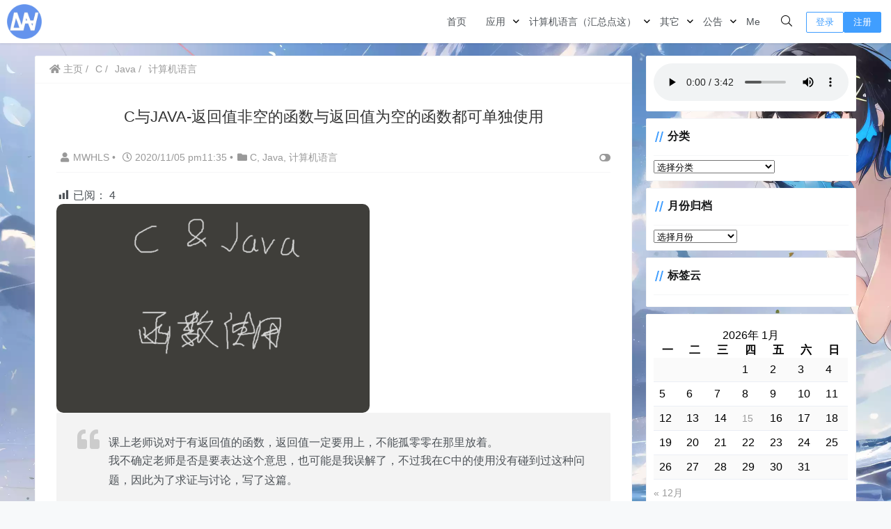

--- FILE ---
content_type: text/html; charset=UTF-8
request_url: https://mwhls.top/803.html
body_size: 29870
content:
<!doctype html><html lang="zh"><head><script data-no-optimize="1">var litespeed_docref=sessionStorage.getItem("litespeed_docref");litespeed_docref&&(Object.defineProperty(document,"referrer",{get:function(){return litespeed_docref}}),sessionStorage.removeItem("litespeed_docref"));</script> <meta charset="UTF-8"><link data-optimized="2" rel="stylesheet" href="https://mwhls.top/wp-content/litespeed/css/2fc64b02f4aa6448376e426625f8264d.css?ver=fb83a" /><meta name="viewport"
content="width=device-width, user-scalable=no, initial-scale=1.0, maximum-scale=1.0, minimum-scale=1.0"><meta http-equiv="X-UA-Compatible" content="ie=edge"><meta name="Referrer" content="origin"/><style>html, body, #app {background-image: url('https://mwhls.top/wp-content/uploads/2023/08/Background.webp')!important;background-position: center center;background-attachment: fixed;background-size: cover;}</style><style>:root {
        --Maincolor: #409EFF !important;
        --MaincolorHover: #409EFF !important;
        --fontSelectedColor: #409EFF !important;
    }

    #nprogress .bar {
        background: var(--Maincolor) !important;
    }</style><link rel="stylesheet" href="https://xy-cdn.lovestu.com/corepress/static/lib/fontawesome5pro/css/all.min.css"> <script type="litespeed/javascript">MathJax={tex:{inlineMath:[['$','$'],['\\(','\\)']],processEscapes:!0},options:{ignoreHtmlClass:'tex2jax_ignore|editor-rich-text'}}</script> <link rel="alternate" type="application/rss+xml" title="无镣之涯 &raquo; C与JAVA-返回值非空的函数与返回值为空的函数都可单独使用评论Feed" href="https://mwhls.top/803.html/feed" /><style id='global-styles-inline-css' type='text/css'>body{--wp--preset--color--black: #000000;--wp--preset--color--cyan-bluish-gray: #abb8c3;--wp--preset--color--white: #ffffff;--wp--preset--color--pale-pink: #f78da7;--wp--preset--color--vivid-red: #cf2e2e;--wp--preset--color--luminous-vivid-orange: #ff6900;--wp--preset--color--luminous-vivid-amber: #fcb900;--wp--preset--color--light-green-cyan: #7bdcb5;--wp--preset--color--vivid-green-cyan: #00d084;--wp--preset--color--pale-cyan-blue: #8ed1fc;--wp--preset--color--vivid-cyan-blue: #0693e3;--wp--preset--color--vivid-purple: #9b51e0;--wp--preset--gradient--vivid-cyan-blue-to-vivid-purple: linear-gradient(135deg,rgba(6,147,227,1) 0%,rgb(155,81,224) 100%);--wp--preset--gradient--light-green-cyan-to-vivid-green-cyan: linear-gradient(135deg,rgb(122,220,180) 0%,rgb(0,208,130) 100%);--wp--preset--gradient--luminous-vivid-amber-to-luminous-vivid-orange: linear-gradient(135deg,rgba(252,185,0,1) 0%,rgba(255,105,0,1) 100%);--wp--preset--gradient--luminous-vivid-orange-to-vivid-red: linear-gradient(135deg,rgba(255,105,0,1) 0%,rgb(207,46,46) 100%);--wp--preset--gradient--very-light-gray-to-cyan-bluish-gray: linear-gradient(135deg,rgb(238,238,238) 0%,rgb(169,184,195) 100%);--wp--preset--gradient--cool-to-warm-spectrum: linear-gradient(135deg,rgb(74,234,220) 0%,rgb(151,120,209) 20%,rgb(207,42,186) 40%,rgb(238,44,130) 60%,rgb(251,105,98) 80%,rgb(254,248,76) 100%);--wp--preset--gradient--blush-light-purple: linear-gradient(135deg,rgb(255,206,236) 0%,rgb(152,150,240) 100%);--wp--preset--gradient--blush-bordeaux: linear-gradient(135deg,rgb(254,205,165) 0%,rgb(254,45,45) 50%,rgb(107,0,62) 100%);--wp--preset--gradient--luminous-dusk: linear-gradient(135deg,rgb(255,203,112) 0%,rgb(199,81,192) 50%,rgb(65,88,208) 100%);--wp--preset--gradient--pale-ocean: linear-gradient(135deg,rgb(255,245,203) 0%,rgb(182,227,212) 50%,rgb(51,167,181) 100%);--wp--preset--gradient--electric-grass: linear-gradient(135deg,rgb(202,248,128) 0%,rgb(113,206,126) 100%);--wp--preset--gradient--midnight: linear-gradient(135deg,rgb(2,3,129) 0%,rgb(40,116,252) 100%);--wp--preset--duotone--dark-grayscale: url('#wp-duotone-dark-grayscale');--wp--preset--duotone--grayscale: url('#wp-duotone-grayscale');--wp--preset--duotone--purple-yellow: url('#wp-duotone-purple-yellow');--wp--preset--duotone--blue-red: url('#wp-duotone-blue-red');--wp--preset--duotone--midnight: url('#wp-duotone-midnight');--wp--preset--duotone--magenta-yellow: url('#wp-duotone-magenta-yellow');--wp--preset--duotone--purple-green: url('#wp-duotone-purple-green');--wp--preset--duotone--blue-orange: url('#wp-duotone-blue-orange');--wp--preset--font-size--small: 13px;--wp--preset--font-size--medium: 20px;--wp--preset--font-size--large: 36px;--wp--preset--font-size--x-large: 42px;--wp--preset--spacing--20: 0.44rem;--wp--preset--spacing--30: 0.67rem;--wp--preset--spacing--40: 1rem;--wp--preset--spacing--50: 1.5rem;--wp--preset--spacing--60: 2.25rem;--wp--preset--spacing--70: 3.38rem;--wp--preset--spacing--80: 5.06rem;--wp--preset--shadow--natural: 6px 6px 9px rgba(0, 0, 0, 0.2);--wp--preset--shadow--deep: 12px 12px 50px rgba(0, 0, 0, 0.4);--wp--preset--shadow--sharp: 6px 6px 0px rgba(0, 0, 0, 0.2);--wp--preset--shadow--outlined: 6px 6px 0px -3px rgba(255, 255, 255, 1), 6px 6px rgba(0, 0, 0, 1);--wp--preset--shadow--crisp: 6px 6px 0px rgba(0, 0, 0, 1);}:where(.is-layout-flex){gap: 0.5em;}body .is-layout-flow > .alignleft{float: left;margin-inline-start: 0;margin-inline-end: 2em;}body .is-layout-flow > .alignright{float: right;margin-inline-start: 2em;margin-inline-end: 0;}body .is-layout-flow > .aligncenter{margin-left: auto !important;margin-right: auto !important;}body .is-layout-constrained > .alignleft{float: left;margin-inline-start: 0;margin-inline-end: 2em;}body .is-layout-constrained > .alignright{float: right;margin-inline-start: 2em;margin-inline-end: 0;}body .is-layout-constrained > .aligncenter{margin-left: auto !important;margin-right: auto !important;}body .is-layout-constrained > :where(:not(.alignleft):not(.alignright):not(.alignfull)){max-width: var(--wp--style--global--content-size);margin-left: auto !important;margin-right: auto !important;}body .is-layout-constrained > .alignwide{max-width: var(--wp--style--global--wide-size);}body .is-layout-flex{display: flex;}body .is-layout-flex{flex-wrap: wrap;align-items: center;}body .is-layout-flex > *{margin: 0;}:where(.wp-block-columns.is-layout-flex){gap: 2em;}.has-black-color{color: var(--wp--preset--color--black) !important;}.has-cyan-bluish-gray-color{color: var(--wp--preset--color--cyan-bluish-gray) !important;}.has-white-color{color: var(--wp--preset--color--white) !important;}.has-pale-pink-color{color: var(--wp--preset--color--pale-pink) !important;}.has-vivid-red-color{color: var(--wp--preset--color--vivid-red) !important;}.has-luminous-vivid-orange-color{color: var(--wp--preset--color--luminous-vivid-orange) !important;}.has-luminous-vivid-amber-color{color: var(--wp--preset--color--luminous-vivid-amber) !important;}.has-light-green-cyan-color{color: var(--wp--preset--color--light-green-cyan) !important;}.has-vivid-green-cyan-color{color: var(--wp--preset--color--vivid-green-cyan) !important;}.has-pale-cyan-blue-color{color: var(--wp--preset--color--pale-cyan-blue) !important;}.has-vivid-cyan-blue-color{color: var(--wp--preset--color--vivid-cyan-blue) !important;}.has-vivid-purple-color{color: var(--wp--preset--color--vivid-purple) !important;}.has-black-background-color{background-color: var(--wp--preset--color--black) !important;}.has-cyan-bluish-gray-background-color{background-color: var(--wp--preset--color--cyan-bluish-gray) !important;}.has-white-background-color{background-color: var(--wp--preset--color--white) !important;}.has-pale-pink-background-color{background-color: var(--wp--preset--color--pale-pink) !important;}.has-vivid-red-background-color{background-color: var(--wp--preset--color--vivid-red) !important;}.has-luminous-vivid-orange-background-color{background-color: var(--wp--preset--color--luminous-vivid-orange) !important;}.has-luminous-vivid-amber-background-color{background-color: var(--wp--preset--color--luminous-vivid-amber) !important;}.has-light-green-cyan-background-color{background-color: var(--wp--preset--color--light-green-cyan) !important;}.has-vivid-green-cyan-background-color{background-color: var(--wp--preset--color--vivid-green-cyan) !important;}.has-pale-cyan-blue-background-color{background-color: var(--wp--preset--color--pale-cyan-blue) !important;}.has-vivid-cyan-blue-background-color{background-color: var(--wp--preset--color--vivid-cyan-blue) !important;}.has-vivid-purple-background-color{background-color: var(--wp--preset--color--vivid-purple) !important;}.has-black-border-color{border-color: var(--wp--preset--color--black) !important;}.has-cyan-bluish-gray-border-color{border-color: var(--wp--preset--color--cyan-bluish-gray) !important;}.has-white-border-color{border-color: var(--wp--preset--color--white) !important;}.has-pale-pink-border-color{border-color: var(--wp--preset--color--pale-pink) !important;}.has-vivid-red-border-color{border-color: var(--wp--preset--color--vivid-red) !important;}.has-luminous-vivid-orange-border-color{border-color: var(--wp--preset--color--luminous-vivid-orange) !important;}.has-luminous-vivid-amber-border-color{border-color: var(--wp--preset--color--luminous-vivid-amber) !important;}.has-light-green-cyan-border-color{border-color: var(--wp--preset--color--light-green-cyan) !important;}.has-vivid-green-cyan-border-color{border-color: var(--wp--preset--color--vivid-green-cyan) !important;}.has-pale-cyan-blue-border-color{border-color: var(--wp--preset--color--pale-cyan-blue) !important;}.has-vivid-cyan-blue-border-color{border-color: var(--wp--preset--color--vivid-cyan-blue) !important;}.has-vivid-purple-border-color{border-color: var(--wp--preset--color--vivid-purple) !important;}.has-vivid-cyan-blue-to-vivid-purple-gradient-background{background: var(--wp--preset--gradient--vivid-cyan-blue-to-vivid-purple) !important;}.has-light-green-cyan-to-vivid-green-cyan-gradient-background{background: var(--wp--preset--gradient--light-green-cyan-to-vivid-green-cyan) !important;}.has-luminous-vivid-amber-to-luminous-vivid-orange-gradient-background{background: var(--wp--preset--gradient--luminous-vivid-amber-to-luminous-vivid-orange) !important;}.has-luminous-vivid-orange-to-vivid-red-gradient-background{background: var(--wp--preset--gradient--luminous-vivid-orange-to-vivid-red) !important;}.has-very-light-gray-to-cyan-bluish-gray-gradient-background{background: var(--wp--preset--gradient--very-light-gray-to-cyan-bluish-gray) !important;}.has-cool-to-warm-spectrum-gradient-background{background: var(--wp--preset--gradient--cool-to-warm-spectrum) !important;}.has-blush-light-purple-gradient-background{background: var(--wp--preset--gradient--blush-light-purple) !important;}.has-blush-bordeaux-gradient-background{background: var(--wp--preset--gradient--blush-bordeaux) !important;}.has-luminous-dusk-gradient-background{background: var(--wp--preset--gradient--luminous-dusk) !important;}.has-pale-ocean-gradient-background{background: var(--wp--preset--gradient--pale-ocean) !important;}.has-electric-grass-gradient-background{background: var(--wp--preset--gradient--electric-grass) !important;}.has-midnight-gradient-background{background: var(--wp--preset--gradient--midnight) !important;}.has-small-font-size{font-size: var(--wp--preset--font-size--small) !important;}.has-medium-font-size{font-size: var(--wp--preset--font-size--medium) !important;}.has-large-font-size{font-size: var(--wp--preset--font-size--large) !important;}.has-x-large-font-size{font-size: var(--wp--preset--font-size--x-large) !important;}
.wp-block-navigation a:where(:not(.wp-element-button)){color: inherit;}
:where(.wp-block-columns.is-layout-flex){gap: 2em;}
.wp-block-pullquote{font-size: 1.5em;line-height: 1.6;}</style><style id='md-style-inline-css' type='text/css'>code.kb-btn { display: inline-block; color: #666; font: bold 9pt arial; text-decoration: none; text-align: center; padding: 2px 5px; margin: 0 5px; background: #eff0f2; -moz-border-radius: 4px; border-radius: 4px; border-top: 1px solid #f5f5f5; -webkit-box-shadow: inset 0 0 20px #e8e8e8, 0 1px 0 #c3c3c3, 0 1px 0 #c9c9c9, 0 1px 2px #333; -moz-box-shadow: inset 0 0 20px #e8e8e8, 0 1px 0 #c3c3c3, 0 1px 0 #c9c9c9, 0 1px 2px #333; box-shadow: inset 0 0 20px #e8e8e8, 0 1px 0 #c3c3c3, 0 1px 0 #c9c9c9, 0 1px 2px #333; text-shadow: 0px 1px 0px #f5f5f5; } .copy-button { cursor: pointer; border: 0; font-size: 12px; text-transform: uppercase; font-weight: 500; padding: 3px 6px 3px 6px; background-color: rgba(255, 255, 255, 0.6); position: absolute; overflow: hidden; top: 5px; right: 5px; border-radius: 3px; } .copy-button:before { content: ""; display: inline-block; width: 16px; height: 16px; margin-right: 3px; background-size: contain; background-image: url("data:image/svg+xml,%3Csvg version=\'1.1\' xmlns=\'http://www.w3.org/2000/svg\' xmlns:xlink=\'http://www.w3.org/1999/xlink\' x=\'0px\' y=\'0px\' width=\'16px\' height=\'16px\' viewBox=\'888 888 16 16\' enable-background=\'new 888 888 16 16\' xml:space=\'preserve\'%3E %3Cpath fill=\'%23333333\' d=\'M903.143,891.429c0.238,0,0.44,0.083,0.607,0.25c0.167,0.167,0.25,0.369,0.25,0.607v10.857 c0,0.238-0.083,0.44-0.25,0.607s-0.369,0.25-0.607,0.25h-8.571c-0.238,0-0.44-0.083-0.607-0.25s-0.25-0.369-0.25-0.607v-2.571 h-4.857c-0.238,0-0.44-0.083-0.607-0.25s-0.25-0.369-0.25-0.607v-6c0-0.238,0.06-0.5,0.179-0.786s0.262-0.512,0.428-0.679 l3.643-3.643c0.167-0.167,0.393-0.309,0.679-0.428s0.547-0.179,0.786-0.179h3.714c0.238,0,0.44,0.083,0.607,0.25 c0.166,0.167,0.25,0.369,0.25,0.607v2.929c0.404-0.238,0.785-0.357,1.143-0.357H903.143z M898.286,893.331l-2.67,2.669h2.67V893.331 z M892.571,889.902l-2.669,2.669h2.669V889.902z M894.321,895.679l2.821-2.822v-3.714h-3.428v3.714c0,0.238-0.083,0.441-0.25,0.607 s-0.369,0.25-0.607,0.25h-3.714v5.714h4.571v-2.286c0-0.238,0.06-0.5,0.179-0.786C894.012,896.071,894.155,895.845,894.321,895.679z M902.857,902.857v-10.286h-3.429v3.714c0,0.238-0.083,0.441-0.25,0.607c-0.167,0.167-0.369,0.25-0.607,0.25h-3.714v5.715H902.857z\' /%3E %3C/svg%3E"); background-repeat: no-repeat; position: relative; top: 3px; } pre { position: relative; } pre:hover .copy-button { background-color: rgba(255, 255, 255, 0.9); } .post pre code script, .language-mathjax ~ .copy-button { display: none !important; }</style> <script type="litespeed/javascript" data-src='https://mwhls.top/wp-content/themes/CorePress/static/js/jquery.min.js' id='corepress_jquery-js'></script> <script id='tools-js-extra' type="litespeed/javascript">var tools={"index":"","page":"","post":"1"}</script> <link rel="EditURI" type="application/rsd+xml" title="RSD" href="https://mwhls.top/xmlrpc.php?rsd" /><link rel="wlwmanifest" type="application/wlwmanifest+xml" href="https://mwhls.top/wp-includes/wlwmanifest.xml" /><link rel="canonical" href="https://mwhls.top/803.html" /><link rel='shortlink' href='https://mwhls.top/?p=803' /><link rel="alternate" type="application/json+oembed" href="https://mwhls.top/wp-json/oembed/1.0/embed?url=https%3A%2F%2Fmwhls.top%2F803.html" /><link rel="alternate" type="text/xml+oembed" href="https://mwhls.top/wp-json/oembed/1.0/embed?url=https%3A%2F%2Fmwhls.top%2F803.html&#038;format=xml" /><meta property="og:image" content="https://mwhls.top/wp-content/uploads/2020/10/CandJAVAMethodUsing.png" /><meta property="og:title" content='C与JAVA-返回值非空的函数与返回值为空的函数都可单独使用' /><meta property="og:description" content='返回值为空的函数/方法可单独使用。' /><meta name="twitter:card" content='summary_large_image' /><meta name="twitter:title" content='C与JAVA-返回值非空的函数与返回值为空的函数都可单独使用' /><meta name="twitter:description" content='返回值为空的函数/方法可单独使用。' /><meta name="twitter:image" content="https://mwhls.top/wp-content/uploads/2020/10/CandJAVAMethodUsing.png" /><style id="uagb-style-conditional-extension">@media (min-width: 1025px){body .uag-hide-desktop.uagb-google-map__wrap,body .uag-hide-desktop{display:none !important}}@media (min-width: 768px) and (max-width: 1024px){body .uag-hide-tab.uagb-google-map__wrap,body .uag-hide-tab{display:none !important}}@media (max-width: 767px){body .uag-hide-mob.uagb-google-map__wrap,body .uag-hide-mob{display:none !important}}</style><style id="uagb-style-frontend-803">.uag-blocks-common-selector{z-index:var(--z-index-desktop) !important}@media (max-width: 976px){.uag-blocks-common-selector{z-index:var(--z-index-tablet) !important}}@media (max-width: 767px){.uag-blocks-common-selector{z-index:var(--z-index-mobile) !important}}</style><link rel="icon" href="https://mwhls.top/wp-content/uploads/2020/07/cropped-MWHLS1024color-32x32.png" sizes="32x32" /><link rel="icon" href="https://mwhls.top/wp-content/uploads/2020/07/cropped-MWHLS1024color-192x192.png" sizes="192x192" /><link rel="apple-touch-icon" href="https://mwhls.top/wp-content/uploads/2020/07/cropped-MWHLS1024color-180x180.png" /><meta name="msapplication-TileImage" content="https://mwhls.top/wp-content/uploads/2020/07/cropped-MWHLS1024color-270x270.png" /><style>.post-content-post img {
                border-radius: 10px;
            }</style><style>post-content-content img {
                box-shadow: 0 0 5px 0 rgba(0, 0, 0, .1);
            }</style><title>C与JAVA-返回值非空的函数与返回值为空的函数都可单独使用 - 无镣之涯</title><meta name="keywords" content="C, Java"/><meta name="description" content="课上老师说对于有返回值的函数，返回值一定要用上，不能孤零零在那里放着。我不确定老师是否是要表达这个意思，也可能是我误解了，不过我在C中的使用没有碰到过这种问题，因此为了求证与讨论，写了这篇。返回…"/></head><body> <script type="litespeed/javascript">NProgress.start()</script> <div id="app"><header><div class="header-main container"> <script type="litespeed/javascript">function openMenu(){$('body').css('overflow','hidden');$(".drawer-menu-plane").addClass("drawer-menu-plane-show");$(".menu-plane").appendTo($(".drawer-menu-list"));$(".user-menu-plane").appendTo($(".drawer-menu-list"));$(".user-menu-main").not('.user-menu-main-notlogin').append('<div class="m-dropdown" onclick="mobile_menuclick(event,this)"><i class="fal fa-angle-down"></i></div>')}
function closeMenu(){$('body').css('overflow','auto');$(".drawer-menu-plane").removeClass("drawer-menu-plane-show");$(".user-menu-plane").prependTo($(".header-menu"));$(".menu-plane").prependTo($(".header-menu"));$(".m-dropdown").remove()}
function openSearch(){$(".dialog-search-plane").addClass("dialog-search-plane-show")}
function closeSearch(){$(".dialog-search-plane").removeClass("dialog-search-plane-show")}</script> <div class="mobile-menu-btn" onclick="openMenu()">
<i class="fa fa-bars" aria-hidden="true"></i></div><div class="drawer-menu-plane"><div class="drawer-menu-list"><div class="menu-mobile"><ul class="menu-mobile-header-list"><li id="menu-item-24" class="menu-item menu-item-24"><a href="https://mwhls.top/">首页</a></li><li id="menu-item-274" class="menu-item menu-item-has-children menu-item-274"><a href="https://mwhls.top/app">应用</a><ul class="sub-menu"><li id="menu-item-386" class="menu-item menu-item-386"><a href="https://mwhls.top/app/ocr-function">图片转文字</a></li><li id="menu-item-283" class="menu-item menu-item-283"><a href="https://mwhls.top/app/ocrtts">图片转文字/语音（未修复）</a></li><li id="menu-item-3270" class="menu-item menu-item-object-post menu-item-has-children menu-item-3270"><a href="https://mwhls.top/3265.html">测试用</a><ul class="sub-menu"><li id="menu-item-282" class="menu-item menu-item-282"><a href="https://mwhls.top/app/graphic-bed">图床效果测试</a></li><li id="menu-item-3908" class="menu-item menu-item-3908"><a href="https://mwhls.top/project/php-code-test">PHP 短代码测试</a></li><li id="menu-item-4024" class="menu-item menu-item-object-post menu-item-4024"><a href="https://mwhls.top/4020.html">学术垃圾中转站</a></li></ul></li></ul></li><li id="menu-item-1446" class="menu-item menu-item-has-children menu-item-1446"><a href="https://mwhls.top/programming-language-learning">计算机语言（汇总点这）</a><ul class="sub-menu"><li id="menu-item-5105" class="menu-item menu-item-5105"><a href="https://mwhls.top/programming-language-learning">计算机语言（汇总点这）</a></li><li id="menu-item-1088" class="menu-item menu-item-has-children menu-item-1088"><a href="https://mwhls.top/project">项目（汇总点这）</a><ul class="sub-menu"><li id="menu-item-5106" class="menu-item menu-item-5106"><a href="https://mwhls.top/project">项目（汇总点这）</a></li><li id="menu-item-3969" class="menu-item menu-item-3969"><a href="https://mwhls.top/project/asdtools">asdTools</a></li><li id="menu-item-4462" class="menu-item menu-item-4462"><a href="https://mwhls.top/project/unity">Unity开发记录</a></li><li id="menu-item-4133" class="menu-item menu-item-4133"><a href="https://mwhls.top/project/voip">VoIP通话-基于SIP协议的Asterisk</a></li><li id="menu-item-4144" class="menu-item menu-item-4144"><a href="https://mwhls.top/project/2022tzb">Flask搭建Web可视化Onnx模型推理</a></li><li id="menu-item-4145" class="menu-item menu-item-4145"><a href="https://mwhls.top/project/model2api">FastAPI部署PyTorch模型至docker并上云</a></li><li id="menu-item-4090" class="menu-item menu-item-4090"><a href="https://mwhls.top/project/paddledockerfastapi">飞桨模型部署至docker并使用FastAPI调用</a></li><li id="menu-item-3806" class="menu-item menu-item-3806"><a href="https://mwhls.top/programming-language-learning/calculator">Python实现科学计算器</a></li><li id="menu-item-2400" class="menu-item menu-item-2400"><a href="https://mwhls.top/programming-language-learning/yolo">基于NAIE平台的YOLOv5识别超超超可爱的逢坂大河</a></li><li id="menu-item-2553" class="menu-item menu-item-2553"><a href="https://mwhls.top/project/motion-detect">opencv-python实现运动检测</a></li><li id="menu-item-1387" class="menu-item menu-item-1387"><a href="https://mwhls.top/project/audio-amplifier">音频信号放大（硬件项目）</a></li><li id="menu-item-1449" class="menu-item menu-item-1449"><a href="https://mwhls.top/programming-language-learning/simple-student-manage-system">Java实现简单的学生信息管理系统</a></li><li id="menu-item-696" class="menu-item menu-item-696"><a href="https://mwhls.top/project/rfid-project">带联网功能的RFID宿舍门禁</a></li><li id="menu-item-1100" class="menu-item menu-item-1100"><a href="https://mwhls.top/programming-language-learning/python-spider-base">Python爬虫入门</a></li></ul></li><li id="menu-item-598" class="menu-item menu-item-has-children menu-item-598"><a href="https://mwhls.top/theory">理论与入门</a><ul class="sub-menu"><li id="menu-item-599" class="menu-item menu-item-599"><a href="https://mwhls.top/theory/os-learning-note">操作系统原理学习笔记</a></li><li id="menu-item-404" class="menu-item menu-item-404"><a href="https://mwhls.top/programming-language-learning/data-structure-base">数据结构简单入门/复习（C语言）</a></li><li id="menu-item-994" class="menu-item menu-item-994"><a href="https://mwhls.top/programming-language-learning/data-structure-practice">数据结构习题练习</a></li><li id="menu-item-818" class="menu-item menu-item-818"><a href="https://mwhls.top/programming-language-learning/java-base">Java基础</a></li><li id="menu-item-1000" class="menu-item menu-item-1000"><a href="https://mwhls.top/programming-language-learning/algorithm">算法</a></li></ul></li><li id="menu-item-703" class="menu-item menu-item-703"><a href="https://mwhls.top/programming-language-learning/leetcode">LeetCode题解</a></li><li id="menu-item-1829" class="menu-item menu-item-1829"><a href="https://mwhls.top/wordpress-relevant">WordPress建站相关</a></li><li id="menu-item-1936" class="menu-item menu-item-1936"><a href="https://mwhls.top/programming-language-learning/stackoverflow">stackoverflow热门问题</a></li></ul></li><li id="menu-item-3653" class="menu-item menu-item-has-children menu-item-3653"><a href="https://mwhls.top/other">其它</a><ul class="sub-menu"><li id="menu-item-3652" class="menu-item menu-item-has-children menu-item-3652"><a href="https://mwhls.top/other/game">娱乐</a><ul class="sub-menu"><li id="menu-item-823" class="menu-item menu-item-823"><a href="https://mwhls.top/other/mountain-music">Mountain乐谱</a></li></ul></li><li id="menu-item-3604" class="menu-item menu-item-has-children menu-item-3604"><a href="https://mwhls.top/win">Windows玩家</a><ul class="sub-menu"><li id="menu-item-3615" class="menu-item menu-item-object-post menu-item-3615"><a href="https://mwhls.top/2840.html">系统及软件迁移至移动硬盘（2022/9/17更新）</a></li><li id="menu-item-3616" class="menu-item menu-item-object-post menu-item-3616"><a href="https://mwhls.top/3609.html">Windows纯净桌面实现</a></li></ul></li><li id="menu-item-3874" class="menu-item menu-item-3874"><a href="https://mwhls.top/%e4%bd%bf%e7%94%a8%e4%bd%93%e9%aa%8c">使用体验</a></li></ul></li><li id="menu-item-2903" class="menu-item menu-item-has-children menu-item-2903"><a href="https://mwhls.top/announcement">公告</a><ul class="sub-menu"><li id="menu-item-3677" class="menu-item menu-item-object-post menu-item-3677"><a href="https://mwhls.top/3670.html">随笔/建议区</a></li><li id="menu-item-2726" class="menu-item menu-item-2726"><a href="https://mwhls.top/todo">更新计划</a></li></ul></li><li id="menu-item-4970" class="menu-item menu-item-4970"><a href="https://mwhls.top/me">Me</a></li></ul></div></div><div class="drawer-menu-write" onclick="closeMenu()"></div></div><div class="header-logo-plane"><div class="header-logo">
<a href="https://mwhls.top" title=""><img data-lazyloaded="1" src="[data-uri]" width="1024" height="1024" data-src="https://mwhls.top/wp-content/uploads/2020/07/MWHLS1024color.png" alt=""></a></div></div><div class="mobile-search-btn" onclick="openSearch()">
<i class="fa fa-search"></i></div><div class="dialog-search-plane"><div class="dialog-mask" onclick="closeSearch()"></div><div class="dialog-plane"><h2>搜索内容</h2><form class="search-form" action="https://mwhls.top" method="get" role="search"><div class="search-form-input-plane">
<input type="text" class="search-keyword" name="s" placeholder="搜索内容"
value=""></div><div>
<button type="submit" class="search-submit" value="&#xf002;">搜索</button></div></form></div></div><div class="header-menu"><div class="menu-plane"><nav class="menu-header-plane"><ul id="menu-%e4%b8%bb-1" class="menu-header-list"><li class="menu-item menu-item-24"><a href="https://mwhls.top/">首页</a></li><li class="menu-item menu-item-has-children menu-item-274"><a href="https://mwhls.top/app">应用</a><ul class="sub-menu"><li class="menu-item menu-item-386"><a href="https://mwhls.top/app/ocr-function">图片转文字</a></li><li class="menu-item menu-item-283"><a href="https://mwhls.top/app/ocrtts">图片转文字/语音（未修复）</a></li><li class="menu-item menu-item-object-post menu-item-has-children menu-item-3270"><a href="https://mwhls.top/3265.html">测试用</a><ul class="sub-menu"><li class="menu-item menu-item-282"><a href="https://mwhls.top/app/graphic-bed">图床效果测试</a></li><li class="menu-item menu-item-3908"><a href="https://mwhls.top/project/php-code-test">PHP 短代码测试</a></li><li class="menu-item menu-item-object-post menu-item-4024"><a href="https://mwhls.top/4020.html">学术垃圾中转站</a></li></ul></li></ul></li><li class="menu-item menu-item-has-children menu-item-1446"><a href="https://mwhls.top/programming-language-learning">计算机语言（汇总点这）</a><ul class="sub-menu"><li class="menu-item menu-item-5105"><a href="https://mwhls.top/programming-language-learning">计算机语言（汇总点这）</a></li><li class="menu-item menu-item-has-children menu-item-1088"><a href="https://mwhls.top/project">项目（汇总点这）</a><ul class="sub-menu"><li class="menu-item menu-item-5106"><a href="https://mwhls.top/project">项目（汇总点这）</a></li><li class="menu-item menu-item-3969"><a href="https://mwhls.top/project/asdtools">asdTools</a></li><li class="menu-item menu-item-4462"><a href="https://mwhls.top/project/unity">Unity开发记录</a></li><li class="menu-item menu-item-4133"><a href="https://mwhls.top/project/voip">VoIP通话-基于SIP协议的Asterisk</a></li><li class="menu-item menu-item-4144"><a href="https://mwhls.top/project/2022tzb">Flask搭建Web可视化Onnx模型推理</a></li><li class="menu-item menu-item-4145"><a href="https://mwhls.top/project/model2api">FastAPI部署PyTorch模型至docker并上云</a></li><li class="menu-item menu-item-4090"><a href="https://mwhls.top/project/paddledockerfastapi">飞桨模型部署至docker并使用FastAPI调用</a></li><li class="menu-item menu-item-3806"><a href="https://mwhls.top/programming-language-learning/calculator">Python实现科学计算器</a></li><li class="menu-item menu-item-2400"><a href="https://mwhls.top/programming-language-learning/yolo">基于NAIE平台的YOLOv5识别超超超可爱的逢坂大河</a></li><li class="menu-item menu-item-2553"><a href="https://mwhls.top/project/motion-detect">opencv-python实现运动检测</a></li><li class="menu-item menu-item-1387"><a href="https://mwhls.top/project/audio-amplifier">音频信号放大（硬件项目）</a></li><li class="menu-item menu-item-1449"><a href="https://mwhls.top/programming-language-learning/simple-student-manage-system">Java实现简单的学生信息管理系统</a></li><li class="menu-item menu-item-696"><a href="https://mwhls.top/project/rfid-project">带联网功能的RFID宿舍门禁</a></li><li class="menu-item menu-item-1100"><a href="https://mwhls.top/programming-language-learning/python-spider-base">Python爬虫入门</a></li></ul></li><li class="menu-item menu-item-has-children menu-item-598"><a href="https://mwhls.top/theory">理论与入门</a><ul class="sub-menu"><li class="menu-item menu-item-599"><a href="https://mwhls.top/theory/os-learning-note">操作系统原理学习笔记</a></li><li class="menu-item menu-item-404"><a href="https://mwhls.top/programming-language-learning/data-structure-base">数据结构简单入门/复习（C语言）</a></li><li class="menu-item menu-item-994"><a href="https://mwhls.top/programming-language-learning/data-structure-practice">数据结构习题练习</a></li><li class="menu-item menu-item-818"><a href="https://mwhls.top/programming-language-learning/java-base">Java基础</a></li><li class="menu-item menu-item-1000"><a href="https://mwhls.top/programming-language-learning/algorithm">算法</a></li></ul></li><li class="menu-item menu-item-703"><a href="https://mwhls.top/programming-language-learning/leetcode">LeetCode题解</a></li><li class="menu-item menu-item-1829"><a href="https://mwhls.top/wordpress-relevant">WordPress建站相关</a></li><li class="menu-item menu-item-1936"><a href="https://mwhls.top/programming-language-learning/stackoverflow">stackoverflow热门问题</a></li></ul></li><li class="menu-item menu-item-has-children menu-item-3653"><a href="https://mwhls.top/other">其它</a><ul class="sub-menu"><li class="menu-item menu-item-has-children menu-item-3652"><a href="https://mwhls.top/other/game">娱乐</a><ul class="sub-menu"><li class="menu-item menu-item-823"><a href="https://mwhls.top/other/mountain-music">Mountain乐谱</a></li></ul></li><li class="menu-item menu-item-has-children menu-item-3604"><a href="https://mwhls.top/win">Windows玩家</a><ul class="sub-menu"><li class="menu-item menu-item-object-post menu-item-3615"><a href="https://mwhls.top/2840.html">系统及软件迁移至移动硬盘（2022/9/17更新）</a></li><li class="menu-item menu-item-object-post menu-item-3616"><a href="https://mwhls.top/3609.html">Windows纯净桌面实现</a></li></ul></li><li class="menu-item menu-item-3874"><a href="https://mwhls.top/%e4%bd%bf%e7%94%a8%e4%bd%93%e9%aa%8c">使用体验</a></li></ul></li><li class="menu-item menu-item-has-children menu-item-2903"><a href="https://mwhls.top/announcement">公告</a><ul class="sub-menu"><li class="menu-item menu-item-object-post menu-item-3677"><a href="https://mwhls.top/3670.html">随笔/建议区</a></li><li class="menu-item menu-item-2726"><a href="https://mwhls.top/todo">更新计划</a></li></ul></li><li class="menu-item menu-item-4970"><a href="https://mwhls.top/me">Me</a></li></ul></nav></div><div class="user-menu-plane"><div class="user-menu-pc-search" onclick="openSearch()" title="搜索">
<i class="fal fa-search"></i></div>
<span class="user-menu-main user-menu-main-notlogin">
<a href="https://mwhls.top/wp-login.php?redirect_to=%2F%2Fmwhls.top%2F803.html"><button class="login-btn-header">登录</button></a><a href="https://mwhls.top/wp-login.php?action=register"><button
class="login-btn-header reg-btn-header">注册</button></a>
</span></div></div></div></header><div class="top-divider"></div><main class="container"><div class="html-main"><div class="post-main"><div class="post-content-body"><div class="crumbs-plane-body"><div class="crumbs-plane">
<span class="corepress-crumbs-ul"><li><a href="https://mwhls.top"><i class="fas fa-home"></i> 主页</a></li><li><a href="https://mwhls.top/category/language/c" rel="category tag">C</a></li><li> <a href="https://mwhls.top/category/language/java" rel="category tag">Java</a></li><li> <a href="https://mwhls.top/category/language" rel="category tag">计算机语言</a></li></span></div></div><div class="post-content"><h1 class="post-title">
C与JAVA-返回值非空的函数与返回值为空的函数都可单独使用</h1><div class="post-info"><div class="post-info-left">
<a class="nickname url fn j-user-card" data-user="1"
href="https://mwhls.top/author/asd123pwj"><i class="fa fa-user"
aria-hidden="true"></i>MWHLS                    </a>
<span class="dot">•</span>
<time class="entry-date published"
datetime="2020-11-05T23:35:00+08:00>" pubdate><i
class="far fa-clock"></i>
2020/11/05 pm11:35                    </time>
<span class="dot">•</span><i class="fas fa-folder"></i>
<a href="https://mwhls.top/category/language/c" rel="category tag">C</a>, <a href="https://mwhls.top/category/language/java" rel="category tag">Java</a>, <a href="https://mwhls.top/category/language" rel="category tag">计算机语言</a></div><div class="post-info-right">
<span title="关闭或显示侧边栏" class="post-info-switch-sidebar post-info-switch-sidebar-show"><i
class="fas fa-toggle-on"></i></span></div></div><div class="post-content-post"><div class="post-content-content"><div class="post-views content-post post-803 entry-meta">
<span class="post-views-icon dashicons dashicons-chart-bar"></span> <span class="post-views-label">已阅：</span> <span class="post-views-count">4</span></div><picture><source srcset="https://mwhls.top/wp-content/uploads/2020/10/CandJAVAMethodUsing.webp " type="image/webp"><img data-lazyloaded="1" src="[data-uri]" data-original="https://mwhls.top/wp-content/uploads/2020/10/CandJAVAMethodUsing.png" data-src="https://mwhls.top/wp-content/themes/CorePress/static/img/loading.gif" height="300" width="450" class="sp-no-webp attachment-post-thumbnail size-post-thumbnail wp-post-image sp-no-webp img-lazyload" alt="" decoding="async"> </source></picture><blockquote class="wp-block-quote">课上老师说对于有返回值的函数，返回值一定要用上，不能孤零零在那里放着。<p>我不确定老师是否是要表达这个意思，也可能是我误解了，不过我在C中的使用没有碰到过这种问题，因此为了求证与讨论，写了这篇。</p></blockquote><div class="lwptoc lwptoc-baseItems lwptoc-inherit" data-smooth-scroll="1" data-smooth-scroll-offset="24"><div class="lwptoc_i"><div class="lwptoc_header">
<b class="lwptoc_title">目录</b></div><div class="lwptoc_items lwptoc_items-visible"><div class="lwptoc_itemWrap"><div class="lwptoc_item">    <a href="#fan_hui_zhi_wei_kong_de_han_shu_ke_dan_du_shi_yong">
<span class="lwptoc_item_label">返回值为空的函数可单独使用</span>
</a></div><div class="lwptoc_item">    <a href="#zuo_zheng">
<span class="lwptoc_item_label">佐证</span>
</a></div><div class="lwptoc_item">    <a href="#yi_dian_qu_bie">
<span class="lwptoc_item_label">一点区别</span>
</a></div></div></div></div></div><h4 class="wp-block-heading"><span id="fan_hui_zhi_wei_kong_de_han_shu_ke_dan_du_shi_yong">返回值为空的函数可单独使用</span></h4><p>像C中的printf()，返回的是一个int类型的值，为输出字符串的长度。</p><pre><code class="language-c">printf(&quot;%d&quot;, printf(&quot;%d&quot;, printf(&quot;这种奇葩玩法也是可以的。&quot;)));</code></pre><p>所以在C中，肯定是能单独使用任何函数的。</p><p>在JAVA中，我们定义一个getSum()方法：</p><pre><code class="language-java">static int putSum(int a, int b) {
    System.out.println(a+b);
    return a+b;
}</code></pre><p>我们可以确定下面这种用法是可以的：<br>他可以输出一个a+b的值后，将a+b的值赋给sum。</p><pre><code class="language-c">int sum = putSum(a, b);</code></pre><p>那么，这种呢：</p><pre><code class="language-c">putSum(a, b);</code></pre><p>也是可以的，putSum也能输出一个a+b的值。</p><p>因此，在JAVA中能单独使用有返回值的方法。</p><h4 class="wp-block-heading"><span id="zuo_zheng">佐证</span></h4><p>最简单的赋值方法是这个：</p><pre><code class="language-c">a = 1;</code></pre><p>并且它还可以这么使用：</p><pre><code class="language-c">a = b = 1;</code></pre><p>有时赋值语句还用来作为循环语句的条件：</p><pre><code class="language-c">while((pid=fork()) &lt; 0);   // fork()函数创建进程失败会返回-1，若为-1则继续创建直到成功。</code></pre><p>此外，在C中可以这么使用：</p><pre><code class="language-c">int a;
printf(&quot;1+14=%d&quot;, a=1+14);</code></pre><p>在JAVA也能（(a=1+14)的括号不能省略）：</p><pre><code class="language-java">int a;
System.out.println(&quot;1+14=&quot;+(a=1+14));</code></pre><p>为什么能这么用？<br>因为b=1这条赋值语句是有值的，值为b。</p><p>而我们经常单独使用有值的赋值语句，</p><p>因此可以判断出，不论是C还是JAVA中，返回值并不一定需要被使用上，这也是在未证明这个用法之前，我的判断依据来源。</p><h4 class="wp-block-heading"><span id="yi_dian_qu_bie">一点区别</span></h4><p>此外，虽然C与JAVA中都能单独使用空语句与返回值非空的函数，但在C中，像这样的用法是允许的：</p><pre><code class="language-c">a;
123;</code></pre><p>但在java中，两者都会报错。</p></div><div class="post-end-tools"><div class="post-copyright"><p>版权声明：
<br>作者：MWHLS                                    <br>链接：<span><u><a href="https://mwhls.top/803.html"
target="_blank">https://mwhls.top/803.html</a></u></span>
<br>来源：无镣之涯                                    <br>文章版权归作者所有，未经允许请勿转载。</p></div><div class="post-end-dividing">
THE END</div><div class="post-tags">
<span class="post-tags-icon"><i class="fas fa-tags"></i></span><a href="https://mwhls.top/tag/c" rel="tag">C</a><a href="https://mwhls.top/tag/java" rel="tag">Java</a></div><div class="post-end-tool-btns"><div class="post-share-btn post-end-tool-btn-item"
onclick="showplane('.post-share-btn','#share-plane',event)">
<svg class="icon" viewBox="0 0 1024 1024">
<path d="M793.472 102.208c-70.592 0-128 57.408-128 128 0 7.744 0.96 15.232 2.304 22.656L273.6 422.976C250.368 399.04 217.92 384 181.952 384c-70.592 0-128 57.408-128 128 0 70.592 57.408 128 128 128 22.912 0 44.096-6.592 62.72-17.152l289.088 180.992c-4.672 13.312-7.744 27.392-7.744 42.24 0 70.592 57.408 128 128 128s128-57.408 128-128-57.408-128-128-128c-32.512 0-61.888 12.544-84.48 32.64L291.712 576.832C302.976 557.696 309.952 535.744 309.952 512c0-11.456-1.984-22.336-4.8-32.896l389.76-168.32c23.488 28.672 58.752 47.36 98.624 47.36 70.592 0 128-57.408 128-128S864.064 102.208 793.472 102.208zM117.952 512c0-35.264 28.736-64 64-64s64 28.736 64 64-28.736 64-64 64S117.952 547.264 117.952 512zM654.016 782.144c35.328 0 64 28.672 64 64s-28.672 64-64 64-64-28.672-64-64S618.688 782.144 654.016 782.144zM793.472 294.208c-35.328 0-64-28.736-64-64s28.672-64 64-64 64 28.736 64 64S828.8 294.208 793.472 294.208z"></path>
</svg>                            分享</div><div class="post-qrcode-btn post-end-tool-btn-item"
onclick="showplane('.post-qrcode-btn','#qrcode-plane',event)">
<svg t="1599190411371" class="icon" viewBox="0 0 1024 1024" version="1.1"
xmlns="http://www.w3.org/2000/svg" p-id="2306" width="200" height="200">
<path d="M742.8 121.5c-2.3 0.3-4.7 0.1-7 0.1-38 0-76-0.1-114 0.1-11 0-21.9 1.4-32.4 5.1-18.6 6.5-29.8 19.5-34.4 38.4-1.7 7-2.4 14.1-2.4 21.3 0 67.2-0.1 134.3 0.1 201.5 0 13.8 0.9 27.6 6.2 40.8 6.9 17.1 19.7 27.2 37.3 31.7 6.3 1.6 12.8 2.2 19.3 2.2h218c8.3 0 16.6-0.7 24.8-2.3 24.4-4.5 40.4-20.7 44.9-45 0.4-2.2-0.4-5.2 2.9-6.2v-232c-0.4-0.4-0.5-0.9-0.5-1.5-1.5-4.8-1.7-9.8-3.3-14.7-7.1-21-21.7-33.4-42.8-38.8-6.4-1.6-12.8-2.4-19.5-2.1-1.3 0.1-3 1-3.9-0.9h-89c-0.4 2.6-2.7 2.1-4.3 2.3z m98.7 40.7c4 0 8.1 0.9 11.9 2.1 6.9 2.2 10.7 7.6 10.7 15.1 0 74.8 0.1 149.6-0.1 224.4 0 11.2-8.6 18-21.1 18.1-38.2 0.3-76.3 0.1-114.5 0.1h-113c-4.5 0-8.6-1.3-12.7-2.7-8.5-3.1-9.6-10.5-9.7-17.9-0.2-37.5-0.1-75-0.1-112.5V183.4c0-6.5 1.5-12.5 6.9-17 4.6-3.8 10.3-4.3 15.6-4.3 75.4-0.1 150.8 0 226.1 0.1z"
p-id="2307"></path>
<path d="M742 120c-39.5 0.1-79 0.1-118.4 0.1-9.4 0-18.6 1-27.7 3.1-11.6 2.7-22.1 7.7-30 16.7-10.6 12.1-14.8 26.9-14.8 42.6-0.2 69.6-0.2 139.3 0 208.9 0 9.1 0.7 18.3 2.8 27.2 2.8 11.7 7.6 22.5 16.7 30.5 11.7 10.3 25.9 15 41.5 15 74.1 0.1 148.3 0.1 222.4 0 9.3 0 18.7-0.5 27.7-3 19-5.4 33.6-15.9 40-35.8 1.7-5.3 1.8-10.9 3.8-16.1-3.2 1-2.5 4-2.9 6.2-4.5 24.4-20.5 40.5-44.9 45-8.2 1.5-16.5 2.3-24.8 2.3h-218c-6.5 0-13-0.6-19.3-2.2-17.5-4.5-30.4-14.6-37.3-31.7-5.3-13.1-6.2-27-6.2-40.8-0.2-67.2-0.1-134.3-0.1-201.5 0-7.2 0.7-14.3 2.4-21.3 4.6-18.9 15.8-31.9 34.4-38.4 10.5-3.7 21.4-5 32.4-5.1 38-0.2 76-0.1 114-0.1 2.3 0 4.7 0.2 7-0.1 1.7-0.2 3.9 0.2 4.2-2.4-1.2 2.1-3.2 0.9-4.9 0.9zM120.6 410.3c2 12.5 5.5 24.4 14.3 34 11.5 12.7 26.5 18 43 18.1 75.1 0.3 150.2 0.3 225.4 0 9.4 0 18.9-1 28.1-3.9 24.5-7.7 39.1-27.3 39.1-53.1 0-74 0-147.9 0.1-221.9 0-6.4-0.8-12.6-2.4-18.8-5.8-22.4-24.5-39.1-47.5-42.3-4.1-0.6-8.2-1.1-12.4-1.1-2 0-4.5 0.6-5.2-2.4h-89c-1.3 2.1-3.3 0.9-4.9 0.9-41.1 0.1-82.2-0.2-123.3 0.2-14.8 0.1-29.2 2.6-42.2 10.7-12.5 7.8-19.8 19.1-23.7 33-0.8 2.7-0.2 5.7-1.9 8.2v233c2.9 0.9 2.2 3.5 2.5 5.4z m39.5-231c0-8.1 6.2-14.6 14.5-16.3 4.4-0.9 8.8-1 13.2-1h219c4.3 0 8.4 0.8 12.4 2 7.5 2.4 10.8 6.9 10.8 14.6v225.5c0 8.2-3.8 13.3-11.6 15.9-4 1.3-8.1 2.1-12.4 2-37.2-0.1-74.3-0.1-111.5-0.1-37.7 0-75.3 0.1-113-0.1-6.3 0-12.6-0.9-17.3-6.1-2.7-3-4.1-6.3-4.1-10.1-0.1-75.3-0.1-150.8 0-226.3z"
p-id="2308"></path>
<path d="M119 407.5c0.1 8.9 2.6 17.3 6.4 25.1 10.4 21.4 28.9 31 51.6 31.2 74.5 0.6 149 0.2 223.4 0.2 9.3 0 18.6-0.8 27.7-3 27.1-6.7 43.6-26.4 43.8-54.4 0.5-73.8 0.2-147.6 0.2-221.4 0-4.9 0-9.8-0.9-14.7-3-16.2-10.7-29.4-24.2-39-11-7.8-23.5-11-36.9-11.4-2.3-0.1-4.9 1.2-6.9-0.9 0.7 3 3.3 2.4 5.2 2.4 4.2 0 8.3 0.6 12.4 1.1 23 3.2 41.7 19.9 47.5 42.3 1.6 6.2 2.4 12.4 2.4 18.8-0.1 74 0 147.9-0.1 221.9 0 25.7-14.6 45.3-39.1 53.1-9.2 2.9-18.7 3.9-28.1 3.9-75.1 0.2-150.2 0.3-225.4 0-16.5-0.1-31.4-5.4-43-18.1-8.8-9.7-12.3-21.5-14.3-34-0.3-1.9 0.4-4.6-2.6-5.2 1.3 0.1 0.9 1.3 0.9 2.1zM191.8 882.7c2.1-0.3 4.3-0.1 6.5-0.1h206c8.4 0 16.6-1 24.7-3.1 25.5-6.6 41.4-26.9 41.5-53.2 0.1-25.3 0-50.7 0-76v-148c0-32.3-21.4-56.2-53.6-59.7-11.4-1.2-22.9-1.7-34.4-2-34.5-0.7-69 0.5-103.4 1.3-33 0.8-66 0.2-98.9 0.7-11.5 0.2-22.6 2.7-32.7 8.1-13.6 7.2-21.9 18.5-25.7 33.4-0.7 2.8-0.1 6.5-3.7 8v234c2 5.5 2.2 11.4 3.9 17.1 5.9 20.7 19.4 33.3 39.8 38.9 6.5 1.8 13.2 2.3 19.9 2.1 1.4 0 3.3-1.1 4.4 0.9h2c0.2-2.3 2.1-2.2 3.7-2.4z m-11.4-40.6c-12.2 0-20.7-6.6-20.6-20.5 0.4-73.3 0.2-146.6 0.1-220 0-11.8 7-18.1 18.3-18.5 74.6-2.4 149.1-0.5 223.7-0.8 6.4 0 13.4-0.4 19.6 3 5.4 3 8.5 7.2 8.5 13.7-0.1 37.5 0 75 0 112.5 0 37.2-0.2 74.3 0.1 111.5 0.1 12.1-7.8 17.6-18.7 19.3-8.6 1.3-17 0-25.5-0.1-68.5-0.2-137-0.1-205.5-0.1z"
p-id="2309"></path>
<path d="M193.5 884.2c67.8-0.1 135.7-0.1 203.5 0 9.4 0 18.7-0.2 28-2.1 12.5-2.5 23.8-7.8 32.5-17.1 9.7-10.4 14.5-23.4 14.5-37.6 0.2-74.3 0.1-148.7 0.1-223 0-6.3-0.4-12.4-2-18.5-5.3-19.9-17.3-33.7-36.7-41.3-13.3-5.2-27.3-5-41-5.3-23.1-0.5-46.2-0.9-69.3 0.5-19 1.2-38.2 0.3-57.3 1-27.6 0.9-55.3 0.3-83 0.2-6.4 0-12.7 0.6-19 2-18.4 4.2-32.5 13.8-40.6 31.3-2.6 5.7-2.8 12-5.2 17.7 3.7-1.5 3-5.2 3.7-8 3.8-14.9 12.2-26.2 25.7-33.4 10.2-5.4 21.2-7.9 32.7-8.1 33-0.5 65.9 0.1 98.9-0.7 34.5-0.8 68.9-2 103.4-1.3 11.5 0.2 23 0.7 34.4 2 32.2 3.5 53.5 27.4 53.6 59.7v148c0 25.3 0.1 50.7 0 76-0.2 26.4-16 46.6-41.5 53.2-8.1 2.1-16.3 3.1-24.7 3.1h-206c-2.2 0-4.3-0.1-6.5 0.1-1.6 0.2-3.5 0-3.7 2.4 1.5-1.9 3.7-0.8 5.5-0.8z"
p-id="2310"></path>
<path d="M143.6 130.9c13-8 27.4-10.6 42.2-10.7 41.1-0.4 82.2-0.1 123.3-0.2 1.6 0 3.6 1.2 4.9-0.9-1.7 1-3.6 0.5-5.4 0.5-44.8 0.3-89.6-0.8-134.4 0.6-18.9 0.6-34.9 8.1-46.5 23.6-6.3 8.4-9.1 18-9.7 28.3 1.8-2.4 1.2-5.4 1.9-8.2 4-13.9 11.2-25.2 23.7-33zM840 120c6.6-0.3 13.1 0.5 19.5 2.1 21 5.4 35.7 17.8 42.8 38.8 1.6 4.8 1.8 9.9 3.3 14.7v-0.4c0.4-28.1-24.4-53.2-52.7-55.3-5.6-0.4-11.2 0.5-16.8-0.9 0.8 2.1 2.6 1.1 3.9 1zM181.6 884.2c-6.7 0.2-13.4-0.3-19.9-2.1-20.4-5.6-33.9-18.2-39.8-38.9-1.6-5.7-1.8-11.6-3.9-17.1 1.1 5.3 0.8 10.8 2.1 16.1 5.5 22.8 25.5 40.6 48.6 42 5.8 0.4 11.6-0.6 17.3 0.8-1.1-1.9-3-0.9-4.4-0.8z"
p-id="2311"></path>
<path d="M608.4 667.2c-12.3 0.2-20.4 8.3-20.4 20V859c0 12.3 8.5 20.1 20.8 19.9 12.9-0.2 21-6.9 21.1-19.7 0.2-57.4 0.1-114.9 0-172.3 0-12-8.4-19.9-21.5-19.7zM861.4 667.4c-9.9-1.8-23.3 4.9-23.3 18.2-0.2 29.2 0 58.3 0 87.5v87c0 1.6-0.1 3.4 0.4 4.9 3.3 9.4 14.4 16.2 23.5 14 11.4-2.7 17.9-7.2 18-21.4 0.2-55.5 0.1-111 0.1-166.5-0.1-14.4-4.6-21.1-18.7-23.7zM768.7 727.3c-2.6-9.4-13-16.8-22.1-15.1-12.4 2.4-19.4 6.6-19.5 20.9-0.3 41.1-0.1 82.3-0.1 123.4 0 13.8 5.7 20 17.5 22.2 11.1 2.1 24.4-4.5 24.5-19.1v-63.5-64.5c0-1.3 0-2.9-0.3-4.3zM741 544.8c-8.7 1.9-14 10.2-14 19.8V653c0 13.1 4 21 18.1 23.7 10.3 1.9 24-5.2 23.9-18.5-0.1-15.8 0-31.6 0-47.5 0-15.3-0.2-30.6 0-46 0.3-19-14.6-22.8-28-19.9zM622 547.4c-4.9-3.4-10.1-3.3-15.4-3.3-10.5 0-18.5 7.9-18.5 18.3v26c0 9-0.1 18 0 27 0.1 4.6 1.3 8.7 4.9 12.3 5.2 5.2 11.2 6.7 18.2 6.5 9.9-0.3 18.8-8.9 18.8-18.7 0.1-17.7 0.2-35.3-0.1-53 0-6.1-2.4-11.3-7.9-15.1zM878.3 555.9c-2.2-6.2-9.8-11.8-17.9-12-14.3-0.5-23.6 7.9-22.5 22.8 0.5 7 0.1 14 0.1 21v25c0 1.5 0 3 0.4 4.4 3.2 10.3 12.9 15.5 23.9 14 11-1.6 17.4-8.4 17.6-19.7 0.3-15.8 0.1-31.7 0.1-47.5 0-2.9-0.8-5.5-1.7-8zM352 257.8c-1.9-7.3-7.9-12.7-15.4-13.7-1.3-0.2-2.7-0.4-4-0.4-0.6 0-1.5 0.2-1.7-0.8h-28.8c-0.4 0.7-1.1 0.3-1.6 0.3-13.3 0-26.6-0.1-39.9 0.1-4.8 0-9.5 0.9-13.7 3.5-4.1 2.5-6.4 6.2-7.7 10.7-0.2 0.9 0 1.9-0.6 2.6v75.5c1 0.2 0.7 1.1 0.8 1.7 0.7 4.1 1.8 7.9 4.6 11 3.7 4.1 8.6 5.8 13.9 5.9 24.3 0.1 48.7 0.1 73 0 3.1 0 6.1-0.3 9.1-1.3 7.9-2.5 12.7-8.9 12.7-17.2v-71.9c0.1-2-0.2-4-0.7-6zM785.5 250.1c-1.9-7.3-7.9-12.7-15.4-13.7-1.3-0.2-2.7-0.4-4-0.4-0.6 0-1.5 0.2-1.7-0.8h-28.8c-0.4 0.7-1.1 0.3-1.6 0.3-13.3 0-26.6-0.1-39.9 0.1-4.8 0-9.5 0.9-13.7 3.5-4.1 2.5-6.4 6.2-7.7 10.7-0.2 0.9 0 1.9-0.6 2.6v75.5c1 0.2 0.7 1.1 0.8 1.7 0.7 4.1 1.8 7.9 4.6 11 3.7 4.1 8.6 5.8 13.9 5.9 24.3 0.1 48.7 0.1 73 0 3.1 0 6.1-0.3 9.1-1.3 7.9-2.5 12.7-8.9 12.7-17.2v-71.9c0.2-2-0.2-4.1-0.7-6zM351.4 676.6c-1.9-7.3-7.9-12.7-15.4-13.7-1.3-0.2-2.7-0.4-4-0.4-0.6 0-1.5 0.2-1.7-0.8h-28.8c-0.4 0.7-1.1 0.3-1.6 0.3-13.3 0-26.6-0.1-39.9 0.1-4.8 0-9.5 0.9-13.7 3.5-4.1 2.5-6.4 6.2-7.7 10.7-0.2 0.9 0 1.9-0.6 2.6v75.5c1 0.2 0.7 1.1 0.8 1.7 0.7 4.1 1.8 7.9 4.6 11 3.7 4.1 8.6 5.8 13.9 5.9 24.3 0.1 48.7 0.1 73 0 3.1 0 6.1-0.3 9.1-1.3 7.9-2.5 12.7-8.9 12.7-17.2v-71.9c0.1-2-0.2-4-0.7-6z"
p-id="2312"></path>
</svg>                            二维码</div><div class="post-reward-btn post-end-tool-btn-item"
onclick="showplane('.post-reward-btn','#reward-plane',event)">
<?xml version="1.0" standalone="no"?><!DOCTYPE svg PUBLIC "-//W3C//DTD SVG 1.1//EN" "http://www.w3.org/Graphics/SVG/1.1/DTD/svg11.dtd"><svg t="1611304985070" class="icon" viewBox="0 0 1024 1024" version="1.1" xmlns="http://www.w3.org/2000/svg" p-id="2030" xmlns:xlink="http://www.w3.org/1999/xlink" width="200" height="200"><defs><style type="text/css"></style></defs><path d="M511.413646 65.750493c-247.232824 0-447.682136 200.421682-447.682136 447.682136S264.180821 961.115787 511.413646 961.115787s447.682136-200.421682 447.682136-447.682136S758.645446 65.750493 511.413646 65.750493zM511.413646 905.155265c-216.298278 0-391.721613-175.396729-391.721613-391.721613s175.423335-391.721613 391.721613-391.721613c216.353536 0 391.721613 175.396729 391.721613 391.721613S727.766159 905.155265 511.413646 905.155265z" p-id="2031"></path><path d="M526.387685 472.448192c-10.92891 10.956539-28.635177 10.956539-39.569204 0L328.557014 314.186725c-10.92891-10.956539-10.92891-28.640294 0-39.569204l0 0c10.92891-10.956539 28.635177-10.956539 39.569204 0l158.261467 158.261467C537.316595 443.813015 537.316595 461.519282 526.387685 472.448192L526.387685 472.448192z" p-id="2032"></path><path d="M496.437559 472.448192c-10.92891-10.92891-10.92891-28.635177 0-39.569204L654.699026 274.617521c10.93505-10.92891 28.640294-10.92891 39.569204 0l0 0c10.92891 10.92891 10.92891 28.635177 0 39.569204L536.006763 472.448192C525.072737 483.377102 507.36647 483.377102 496.437559 472.448192L496.437559 472.448192z" p-id="2033"></path><path d="M735.254713 485.453391c0 15.467273-12.512988 27.980261-27.980261 27.980261l-391.721613 0c-15.468296 0-27.980261-12.512988-27.980261-27.980261l0 0c0-15.467273 12.511965-27.980261 27.980261-27.980261l391.721613 0C722.740702 457.473129 735.254713 469.986117 735.254713 485.453391L735.254713 485.453391z" p-id="2034"></path><path d="M735.254713 597.373413c0 15.467273-12.512988 27.980261-27.980261 27.980261l-391.721613 0c-15.468296 0-27.980261-12.512988-27.980261-27.980261l0 0c0-15.467273 12.511965-27.980261 27.980261-27.980261l391.721613 0C722.740702 569.393151 735.254713 581.90614 735.254713 597.373413L735.254713 597.373413z" p-id="2035"></path><path d="M539.392884 765.254981c0 15.467273-12.512988 27.980261-27.980261 27.980261l0 0c-15.468296 0-27.980261-12.512988-27.980261-27.980261L483.432361 485.453391c0-15.467273 12.511965-27.980261 27.980261-27.980261l0 0c15.467273 0 27.980261 12.512988 27.980261 27.980261L539.392884 765.254981z" p-id="2036"></path></svg>                                打赏</div><div id="share-plane" class="post-pop-plane"><div class="post-share-list">
<a href="https://connect.qq.com/widget/shareqq/index.html?url=https%3A%2F%2Fmwhls.top%2F803.html&title=C%E4%B8%8EJAVA-%E8%BF%94%E5%9B%9E%E5%80%BC%E9%9D%9E%E7%A9%BA%E7%9A%84%E5%87%BD%E6%95%B0%E4%B8%8E%E8%BF%94%E5%9B%9E%E5%80%BC%E4%B8%BA%E7%A9%BA%E7%9A%84%E5%87%BD%E6%95%B0%E9%83%BD%E5%8F%AF%E5%8D%95%E7%8B%AC%E4%BD%BF%E7%94%A8&source=%E6%97%A0%E9%95%A3%E4%B9%8B%E6%B6%AF&desc=%28o%E3%82%9C%E2%96%BD%E3%82%9C%29o%E2%98%86&pics=&summary=%E8%AF%BE%E4%B8%8A%E8%80%81%E5%B8%88%E8%AF%B4%E5%AF%B9%E4%BA%8E%E6%9C%89%E8%BF%94%E5%9B%9E%E5%80%BC%E7%9A%84%E5%87%BD%E6%95%B0%EF%BC%8C%E8%BF%94%E5%9B%9E%E5%80%BC%E4%B8%80%E5%AE%9A%E8%A6%81%E7%94%A8%E4%B8%8A%EF%BC%8C%E4%B8%8D%E8%83%BD%E5%AD%A4%E9%9B%B6%E9%9B%B6%E5%9C%A8%E9%82%A3%E9%87%8C%E6%94%BE%E7%9D%80%E3%80%82%E6%88%91%E4%B8%8D%E7%A1%AE%E5%AE%9A%E8%80%81%E5%B8%88%E6%98%AF%E5%90%A6%E6%98%AF%E8%A6%81%E8%A1%A8%E8%BE%BE%E8%BF%99%E4%B8%AA%E6%84%8F%E6%80%9D%EF%BC%8C%E4%B9%9F%E5%8F%AF%E8%83%BD%E6%98%AF%E6%88%91%E8%AF%AF%E8%A7%A3%E4%BA%86%EF%BC%8C%E4%B8%8D%E8%BF%87%E6%88%91%E5%9C%A8C%E4%B8%AD%E7%9A%84%E4%BD%BF%E7%94%A8%E6%B2%A1%E6%9C%89%E7%A2%B0%E5%88%B0%E8%BF%87%E8%BF%99%E7%A7%8D%E9%97%AE%E9%A2%98%EF%BC%8C%E5%9B%A0%E6%AD%A4%E4%B8%BA%E4%BA%86%E6%B1%82%E8%AF%81%E4%B8%8E%E8%AE%A8%E8%AE%BA%EF%BC%8C%E5%86%99%E4%BA%86%E8%BF%99%E7%AF%87%E3%80%82%E8%BF%94%E5%9B%9E%E2%80%A6"
target="_blank">
<svg t="1599120943195" name="share-qq" class="share-icon"
viewBox="0 0 1024 1024"
version="1.1"
xmlns="http://www.w3.org/2000/svg" p-id="3139" width="200" height="200">
<path d="M511.09761 957.257c-80.159 0-153.737-25.019-201.11-62.386-24.057 6.702-54.831 17.489-74.252 30.864-16.617 11.439-14.546 23.106-11.55 27.816 13.15 20.689 225.583 13.211 286.912 6.767v-3.061z"
fill="#FAAD08" p-id="3140"></path>
<path d="M496.65061 957.257c80.157 0 153.737-25.019 201.11-62.386 24.057 6.702 54.83 17.489 74.253 30.864 16.616 11.439 14.543 23.106 11.55 27.816-13.15 20.689-225.584 13.211-286.914 6.767v-3.061z"
fill="#FAAD08" p-id="3141"></path>
<path d="M497.12861 474.524c131.934-0.876 237.669-25.783 273.497-35.34 8.541-2.28 13.11-6.364 13.11-6.364 0.03-1.172 0.542-20.952 0.542-31.155C784.27761 229.833 701.12561 57.173 496.64061 57.162 292.15661 57.173 209.00061 229.832 209.00061 401.665c0 10.203 0.516 29.983 0.547 31.155 0 0 3.717 3.821 10.529 5.67 33.078 8.98 140.803 35.139 276.08 36.034h0.972z"
fill="#000000" p-id="3142"></path>
<path d="M860.28261 619.782c-8.12-26.086-19.204-56.506-30.427-85.72 0 0-6.456-0.795-9.718 0.148-100.71 29.205-222.773 47.818-315.792 46.695h-0.962C410.88561 582.017 289.65061 563.617 189.27961 534.698 185.44461 533.595 177.87261 534.063 177.87261 534.063 166.64961 563.276 155.56661 593.696 147.44761 619.782 108.72961 744.168 121.27261 795.644 130.82461 796.798c20.496 2.474 79.78-93.637 79.78-93.637 0 97.66 88.324 247.617 290.576 248.996a718.01 718.01 0 0 1 5.367 0C708.80161 950.778 797.12261 800.822 797.12261 703.162c0 0 59.284 96.111 79.783 93.637 9.55-1.154 22.093-52.63-16.623-177.017"
fill="#000000" p-id="3143"></path>
<path d="M434.38261 316.917c-27.9 1.24-51.745-30.106-53.24-69.956-1.518-39.877 19.858-73.207 47.764-74.454 27.875-1.224 51.703 30.109 53.218 69.974 1.527 39.877-19.853 73.2-47.742 74.436m206.67-69.956c-1.494 39.85-25.34 71.194-53.24 69.956-27.888-1.238-49.269-34.559-47.742-74.435 1.513-39.868 25.341-71.201 53.216-69.974 27.909 1.247 49.285 34.576 47.767 74.453"
fill="#FFFFFF" p-id="3144"></path>
<path d="M683.94261 368.627c-7.323-17.609-81.062-37.227-172.353-37.227h-0.98c-91.29 0-165.031 19.618-172.352 37.227a6.244 6.244 0 0 0-0.535 2.505c0 1.269 0.393 2.414 1.006 3.386 6.168 9.765 88.054 58.018 171.882 58.018h0.98c83.827 0 165.71-48.25 171.881-58.016a6.352 6.352 0 0 0 1.002-3.395c0-0.897-0.2-1.736-0.531-2.498"
fill="#FAAD08" p-id="3145"></path>
<path d="M467.63161 256.377c1.26 15.886-7.377 30-19.266 31.542-11.907 1.544-22.569-10.083-23.836-25.978-1.243-15.895 7.381-30.008 19.25-31.538 11.927-1.549 22.607 10.088 23.852 25.974m73.097 7.935c2.533-4.118 19.827-25.77 55.62-17.886 9.401 2.07 13.75 5.116 14.668 6.316 1.355 1.77 1.726 4.29 0.352 7.684-2.722 6.725-8.338 6.542-11.454 5.226-2.01-0.85-26.94-15.889-49.905 6.553-1.579 1.545-4.405 2.074-7.085 0.242-2.678-1.834-3.786-5.553-2.196-8.135"
fill="#000000" p-id="3146"></path>
<path d="M504.33261 584.495h-0.967c-63.568 0.752-140.646-7.504-215.286-21.92-6.391 36.262-10.25 81.838-6.936 136.196 8.37 137.384 91.62 223.736 220.118 224.996H506.48461c128.498-1.26 211.748-87.612 220.12-224.996 3.314-54.362-0.547-99.938-6.94-136.203-74.654 14.423-151.745 22.684-215.332 21.927"
fill="#FFFFFF" p-id="3147"></path>
<path d="M323.27461 577.016v137.468s64.957 12.705 130.031 3.91V591.59c-41.225-2.262-85.688-7.304-130.031-14.574"
fill="#EB1C26" p-id="3148"></path>
<path d="M788.09761 432.536s-121.98 40.387-283.743 41.539h-0.962c-161.497-1.147-283.328-41.401-283.744-41.539l-40.854 106.952c102.186 32.31 228.837 53.135 324.598 51.926l0.96-0.002c95.768 1.216 222.4-19.61 324.6-51.924l-40.855-106.952z"
fill="#EB1C26" p-id="3149"></path>
</svg>                                </a>
<a href="http://sns.qzone.qq.com/cgi-bin/qzshare/cgi_qzshare_onekey?url=https%3A%2F%2Fmwhls.top%2F803.html&title=C%E4%B8%8EJAVA-%E8%BF%94%E5%9B%9E%E5%80%BC%E9%9D%9E%E7%A9%BA%E7%9A%84%E5%87%BD%E6%95%B0%E4%B8%8E%E8%BF%94%E5%9B%9E%E5%80%BC%E4%B8%BA%E7%A9%BA%E7%9A%84%E5%87%BD%E6%95%B0%E9%83%BD%E5%8F%AF%E5%8D%95%E7%8B%AC%E4%BD%BF%E7%94%A8&pics=&summary=%E8%AF%BE%E4%B8%8A%E8%80%81%E5%B8%88%E8%AF%B4%E5%AF%B9%E4%BA%8E%E6%9C%89%E8%BF%94%E5%9B%9E%E5%80%BC%E7%9A%84%E5%87%BD%E6%95%B0%EF%BC%8C%E8%BF%94%E5%9B%9E%E5%80%BC%E4%B8%80%E5%AE%9A%E8%A6%81%E7%94%A8%E4%B8%8A%EF%BC%8C%E4%B8%8D%E8%83%BD%E5%AD%A4%E9%9B%B6%E9%9B%B6%E5%9C%A8%E9%82%A3%E9%87%8C%E6%94%BE%E7%9D%80%E3%80%82%E6%88%91%E4%B8%8D%E7%A1%AE%E5%AE%9A%E8%80%81%E5%B8%88%E6%98%AF%E5%90%A6%E6%98%AF%E8%A6%81%E8%A1%A8%E8%BE%BE%E8%BF%99%E4%B8%AA%E6%84%8F%E6%80%9D%EF%BC%8C%E4%B9%9F%E5%8F%AF%E8%83%BD%E6%98%AF%E6%88%91%E8%AF%AF%E8%A7%A3%E4%BA%86%EF%BC%8C%E4%B8%8D%E8%BF%87%E6%88%91%E5%9C%A8C%E4%B8%AD%E7%9A%84%E4%BD%BF%E7%94%A8%E6%B2%A1%E6%9C%89%E7%A2%B0%E5%88%B0%E8%BF%87%E8%BF%99%E7%A7%8D%E9%97%AE%E9%A2%98%EF%BC%8C%E5%9B%A0%E6%AD%A4%E4%B8%BA%E4%BA%86%E6%B1%82%E8%AF%81%E4%B8%8E%E8%AE%A8%E8%AE%BA%EF%BC%8C%E5%86%99%E4%BA%86%E8%BF%99%E7%AF%87%E3%80%82%E8%BF%94%E5%9B%9E%E2%80%A6"
target="_blank">
<svg t="1599121101983" name="share-qzone" class="share-icon"
viewBox="0 0 1024 1024"
version="1.1"
xmlns="http://www.w3.org/2000/svg" p-id="7781" width="200" height="200">
<path d="M504.768 24.224c-5.216 2.144-19.872 17.728-19.872 21.28 0 1.184-22.944 49.888-51.072 108.064S381.568 262.56 380.16 266.592c-1.184 3.776-3.328 8.288-4.256 9.696-1.184 1.408-7.808 14.176-14.88 28.384-7.552 15.616-15.616 28.608-20.096 32.16-10.88 9.216-3.552 8.288-221.312 32.64C21.248 380.576 10.368 382.24 4.48 387.68c-4.256 3.776-5.92 17.504-2.848 25.536 0.96 2.112 43.264 42.336 94.112 89.376 160.768 148.48 150.368 138.08 150.368 149.184 0 5.44-3.296 25.056-7.104 43.968-4.032 18.912-12.992 66.208-20.32 105.216s-15.84 83.712-18.912 99.296c-16.32 83.232-16.544 85.6-8.032 94.592 8.032 8.512 17.248 7.552 41.6-4.736 22.688-11.584 24.832-12.768 69.504-39.008 16.32-9.472 37.6-21.76 47.296-27.2s27.648-16.064 39.712-23.392 22.464-13.248 23.168-13.248c0.48 0 7.808-4.256 16.064-9.472s15.84-9.44 16.8-9.44c0.96 0 9.472-4.736 18.912-10.624 22.464-13.952 41.856-21.056 52.96-18.912 4.736 0.96 16.064 5.44 25.056 10.4 23.648 12.544 172.608 98.368 218.944 126.016 39.488 23.648 51.072 28.128 64.544 24.576 8.992-2.144 11.584-15.136 8.512-40.896-1.408-11.584-3.552-24.608-4.736-29.088-1.888-7.552-9.696-49.408-28.608-154.4-8.736-49.888-8.736-50.848 10.88-58.176 27.2-10.176 39.968-19.136 35.008-24.128-1.664-1.664-16.8 0.256-48.224 5.92-58.4 10.624-70.464 12.288-132.16 17.984-70.208 6.624-135.008 8.032-221.568 4.96-67.616-2.368-148-8.288-152.512-11.104-3.552-2.368-1.888-9.696 3.552-14.432 2.848-2.592 38.784-28.384 79.68-57.44 128.16-90.784 211.392-150.848 218.24-157.248 11.808-11.104 10.88-11.584-38.304-17.984-77.792-9.92-98.112-11.584-224.864-17.504-42.336-1.888-80.64-4.256-85.12-4.96-46.336-7.808 189.856-29.088 289.632-26.016 65.504 1.888 142.592 7.328 187.968 13.248 42.336 5.664 44.928 6.144 44.928 10.88 0 3.776-4.48 7.104-104.032 75.648-40.896 28.384-84.416 58.4-96.704 66.912-12.064 8.512-24.576 17.248-27.424 19.136-13.248 8.992-57.696 39.968-69.984 48.928-7.808 5.664-13.952 11.808-13.952 13.728 0 4.48 11.584 7.328 47.296 11.584 94.816 11.104 271.2 17.248 279.008 9.472 1.664-1.664 1.408-6.848-1.184-17.728-1.888-8.288-3.552-16.096-3.552-17.248 0-3.328 40.192-43.52 95.744-95.52 146.816-137.6 150.144-140.928 150.144-151.808 0-9.472-7.808-17.984-19.392-20.8-5.664-1.408-39.488-5.216-75.2-8.736-35.712-3.328-75.2-7.104-87.488-8.288-12.288-1.408-38.304-4.032-57.92-6.144-74.944-7.552-97.888-10.4-103.328-12.992-10.4-4.736-20.096-24.128-91.744-185.376C537.824 44.8 533.344 35.584 526.24 29.216c-5.888-5.44-15.104-7.552-21.504-4.96z"
fill="#FFCE00" p-id="7782"></path>
</svg>                                </a>
<a href="https://service.weibo.com/share/share.php?url=https%3A%2F%2Fmwhls.top%2F803.html&title=%E8%AF%BE%E4%B8%8A%E8%80%81%E5%B8%88%E8%AF%B4%E5%AF%B9%E4%BA%8E%E6%9C%89%E8%BF%94%E5%9B%9E%E5%80%BC%E7%9A%84%E5%87%BD%E6%95%B0%EF%BC%8C%E8%BF%94%E5%9B%9E%E5%80%BC%E4%B8%80%E5%AE%9A%E8%A6%81%E7%94%A8%E4%B8%8A%EF%BC%8C%E4%B8%8D%E8%83%BD%E5%AD%A4%E9%9B%B6%E9%9B%B6%E5%9C%A8%E9%82%A3%E9%87%8C%E6%94%BE%E7%9D%80%E3%80%82%E6%88%91%E4%B8%8D%E7%A1%AE%E5%AE%9A%E8%80%81%E5%B8%88%E6%98%AF%E5%90%A6%E6%98%AF%E8%A6%81%E8%A1%A8%E8%BE%BE%E8%BF%99%E4%B8%AA%E6%84%8F%E6%80%9D%EF%BC%8C%E4%B9%9F%E5%8F%AF%E8%83%BD%E6%98%AF%E6%88%91%E8%AF%AF%E8%A7%A3%E4%BA%86%EF%BC%8C%E4%B8%8D%E8%BF%87%E6%88%91%E5%9C%A8C%E4%B8%AD%E7%9A%84%E4%BD%BF%E7%94%A8%E6%B2%A1%E6%9C%89%E7%A2%B0%E5%88%B0%E8%BF%87%E8%BF%99%E7%A7%8D%E9%97%AE%E9%A2%98%EF%BC%8C%E5%9B%A0%E6%AD%A4%E4%B8%BA%E4%BA%86%E6%B1%82%E8%AF%81%E4%B8%8E%E8%AE%A8%E8%AE%BA%EF%BC%8C%E5%86%99%E4%BA%86%E8%BF%99%E7%AF%87%E3%80%82%E8%BF%94%E5%9B%9E%E2%80%A6&pic=&appkey=&searchPic=true"
target="_blank">
<svg t="1599121004264" name="share-weibo" class="share-icon"
viewBox="0 0 1024 1024"
version="1.1"
xmlns="http://www.w3.org/2000/svg" p-id="4523" width="200" height="200">
<path d="M851.4 590.193c-22.196-66.233-90.385-90.422-105.912-91.863-15.523-1.442-29.593-9.94-19.295-27.505 10.302-17.566 29.304-68.684-7.248-104.681-36.564-36.14-116.512-22.462-173.094 0.866-56.434 23.327-53.39 7.055-51.65-8.925 1.89-16.848 32.355-111.02-60.791-122.395C311.395 220.86 154.85 370.754 99.572 457.15 16 587.607 29.208 675.873 29.208 675.873h0.58c10.009 121.819 190.787 218.869 412.328 218.869 190.5 0 350.961-71.853 398.402-169.478 0 0 0.143-0.433 0.575-1.156 4.938-10.506 8.71-21.168 11.035-32.254 6.668-26.205 11.755-64.215-0.728-101.66z m-436.7 251.27c-157.71 0-285.674-84.095-285.674-187.768 0-103.671 127.82-187.76 285.674-187.76 157.705 0 285.673 84.089 285.673 187.76 0 103.815-127.968 187.768-285.673 187.768z"
fill="#E71F19" p-id="4524"></path>
<path d="M803.096 425.327c2.896 1.298 5.945 1.869 8.994 1.869 8.993 0 17.7-5.328 21.323-14.112 5.95-13.964 8.993-28.793 8.993-44.205 0-62.488-51.208-113.321-114.181-113.321-15.379 0-30.32 3.022-44.396 8.926-11.755 4.896-17.263 18.432-12.335 30.24 4.933 11.662 18.572 17.134 30.465 12.238 8.419-3.46 17.268-5.33 26.41-5.33 37.431 0 67.752 30.241 67.752 67.247 0 9.068-1.735 17.857-5.369 26.202a22.832 22.832 0 0 0 12.335 30.236l0.01 0.01z"
fill="#F5AA15" p-id="4525"></path>
<path d="M726.922 114.157c-25.969 0-51.65 3.744-76.315 10.942-18.423 5.472-28.868 24.622-23.5 42.91 5.509 18.29 24.804 28.657 43.237 23.329a201.888 201.888 0 0 1 56.578-8.064c109.253 0 198.189 88.271 198.189 196.696 0 19.436-2.905 38.729-8.419 57.16-5.508 18.289 4.79 37.588 23.212 43.053 3.342 1.014 6.817 1.442 10.159 1.442 14.943 0 28.725-9.648 33.37-24.48 7.547-24.906 11.462-50.826 11.462-77.175-0.143-146.588-120.278-265.813-267.973-265.813z"
fill="#F5AA15" p-id="4526"></path>
<path d="M388.294 534.47c-84.151 0-152.34 59.178-152.34 132.334 0 73.141 68.189 132.328 152.34 132.328 84.148 0 152.337-59.182 152.337-132.328 0-73.15-68.19-132.334-152.337-132.334zM338.53 752.763c-29.454 0-53.39-23.755-53.39-52.987 0-29.228 23.941-52.989 53.39-52.989 29.453 0 53.39 23.76 53.39 52.989 0 29.227-23.937 52.987-53.39 52.987z m99.82-95.465c-6.382 11.086-19.296 15.696-28.726 10.219-9.43-5.323-11.75-18.717-5.37-29.803 6.386-11.09 19.297-15.7 28.725-10.224 9.43 5.472 11.755 18.864 5.37 29.808z"
fill="#040000" p-id="4527"></path>
</svg>                                </a></div></div><div id="qrcode-plane" class="post-pop-plane"><div id="qrcode-img"></div></div><div id="reward-plane" class="post-pop-plane">
<img data-lazyloaded="1" src="[data-uri]" width="1080" height="1680" data-src="https://mwhls.top/wp-content/uploads/2023/07/支付宝收款.jpg" alt="">
<img data-lazyloaded="1" src="[data-uri]" width="1315" height="1804" data-src="https://mwhls.top/wp-content/uploads/2023/07/微信收款.png" alt=""></div></div><div class="post-turn-page-plane"><div class="post-turn-page post-turn-page-previous"
style="background-image:url(https://mwhls.top/wp-content/uploads/2020/10/OSProcessControl.png)"><div class="post-turn-page-main"><div>
<a href="https://mwhls.top/790.html">操作系统原理学习笔记（六）-进程控制</a></div><div class="post-turn-page-link-pre">
<a href="https://mwhls.top/790.html">
<
<上一篇
</a></div></div></div><div class="post-turn-page post-turn-page-next"
style="background-image:url(https://mwhls.top/wp-content/uploads/2020/11/cloudleftRecommand.png)"><div class="post-turn-page-main"><div>
<a href="https://mwhls.top/912.html">虚拟主机推荐-云左科技-免备案/WordPress（2022/10/27更新）</a></div><div class="post-turn-page-link-next">
<a href="https://mwhls.top/912.html">下一篇>></a></div></div></div></div></div><div class="post-tool-plane"></div></div></div></div><div class="relevant-plane"><div class="plane-title">
相关内容</div><div><ul class="relevant-list"><li><a href="https://mwhls.top/2212.html">二叉查找树实现(C)</a></li><li><a href="https://mwhls.top/2568.html">Stackoverflow热门问题（十一）-float与double有何不同？</a></li><li><a href="https://mwhls.top/2473.html">Stackoverflow热门问题（九）-C确定文件存在的最好方式是什么？</a></li><li><a href="https://mwhls.top/2333.html">Stackoverflow热门问题（七）-为什么printf在遇到新行时才清空缓冲区，而不是调用后立即清空？</a></li><li><a href="https://mwhls.top/2228.html">Stackoverflow热门问题（六）-不释放malloc申请的空间到底会发生什么？</a></li><li><a href="https://mwhls.top/2163.html">Stackoverflow热门问题（五）-typedef struct 与 struct 定义的不同</a></li></ul></div></div><div id="comments" class="responsesWrapper"><div class="reply-title">
发表评论</div><div id="respond" class="comment-respond"><h3 id="reply-title" class="comment-reply-title"> <small><a rel="nofollow" id="cancel-comment-reply-link" href="/803.html#respond" style="display:none;">取消回复</a></small></h3><form action="https://mwhls.top/wp-comments-post.php" method="post" id="form_comment" class="comment-form"><div class="comment-user-plane"><div class="logged-in-as"><img data-lazyloaded="1" src="[data-uri]" width="48" height="48" class="comment-user-avatar"></div><div class="comment_form_textarea_box"><textarea class="comment_form_textarea" name="comment" id="comment" placeholder="发表你的看法" rows="5"></textarea><div id="comment_addplane"><button class="popover-btn popover-btn-face" type="button"><i class="far fa-smile-wink"></i> 添加表情</button><div class="conment-face-plane">
<img data-lazyloaded="1" src="[data-uri]" width="56" height="30" class="img-pace" data-src="https://mwhls.top/wp-content/themes/CorePress/static/img/face/yun.gif"><img data-lazyloaded="1" src="[data-uri]" width="56" height="30" class="img-pace" data-src="https://mwhls.top/wp-content/themes/CorePress/static/img/face/youling.gif"><img data-lazyloaded="1" src="[data-uri]" width="56" height="30" class="img-pace" data-src="https://mwhls.top/wp-content/themes/CorePress/static/img/face/yiwen.gif"><img data-lazyloaded="1" src="[data-uri]" width="56" height="30" class="img-pace" data-src="https://mwhls.top/wp-content/themes/CorePress/static/img/face/yinxian.gif"><img data-lazyloaded="1" src="[data-uri]" width="56" height="30" class="img-pace" data-src="https://mwhls.top/wp-content/themes/CorePress/static/img/face/xigua.gif"><img data-lazyloaded="1" src="[data-uri]" width="56" height="30" class="img-pace" data-src="https://mwhls.top/wp-content/themes/CorePress/static/img/face/xieyanxiao.gif"><img data-lazyloaded="1" src="[data-uri]" width="56" height="30" class="img-pace" data-src="https://mwhls.top/wp-content/themes/CorePress/static/img/face/xiaoku.gif"><img data-lazyloaded="1" src="[data-uri]" width="56" height="30" class="img-pace" data-src="https://mwhls.top/wp-content/themes/CorePress/static/img/face/xiaojiujie.gif"><img data-lazyloaded="1" src="[data-uri]" width="56" height="30" class="img-pace" data-src="https://mwhls.top/wp-content/themes/CorePress/static/img/face/wunai.gif"><img data-lazyloaded="1" src="[data-uri]" width="56" height="30" class="img-pace" data-src="https://mwhls.top/wp-content/themes/CorePress/static/img/face/wozuimei.gif"><img data-lazyloaded="1" src="[data-uri]" width="56" height="30" class="img-pace" data-src="https://mwhls.top/wp-content/themes/CorePress/static/img/face/woshou.gif"><img data-lazyloaded="1" src="[data-uri]" width="56" height="30" class="img-pace" data-src="https://mwhls.top/wp-content/themes/CorePress/static/img/face/weiqu.gif"><img data-lazyloaded="1" src="[data-uri]" width="56" height="30" class="img-pace" data-src="https://mwhls.top/wp-content/themes/CorePress/static/img/face/tuosai.gif"><img data-lazyloaded="1" src="[data-uri]" width="56" height="30" class="img-pace" data-src="https://mwhls.top/wp-content/themes/CorePress/static/img/face/touxiao.gif"><img data-lazyloaded="1" src="[data-uri]" width="56" height="30" class="img-pace" data-src="https://mwhls.top/wp-content/themes/CorePress/static/img/face/tiaopi.gif"><img data-lazyloaded="1" src="[data-uri]" width="56" height="30" class="img-pace" data-src="https://mwhls.top/wp-content/themes/CorePress/static/img/face/shuai.gif"><img data-lazyloaded="1" src="[data-uri]" width="56" height="30" class="img-pace" data-src="https://mwhls.top/wp-content/themes/CorePress/static/img/face/shengli.gif"><img data-lazyloaded="1" src="[data-uri]" width="56" height="30" class="img-pace" data-src="https://mwhls.top/wp-content/themes/CorePress/static/img/face/se.gif"><img data-lazyloaded="1" src="[data-uri]" width="56" height="30" class="img-pace" data-src="https://mwhls.top/wp-content/themes/CorePress/static/img/face/quantou.gif"><img data-lazyloaded="1" src="[data-uri]" width="56" height="30" class="img-pace" data-src="https://mwhls.top/wp-content/themes/CorePress/static/img/face/qinqin.gif"><img data-lazyloaded="1" src="[data-uri]" width="56" height="30" class="img-pace" data-src="https://mwhls.top/wp-content/themes/CorePress/static/img/face/qiang.gif"><img data-lazyloaded="1" src="[data-uri]" width="56" height="30" class="img-pace" data-src="https://mwhls.top/wp-content/themes/CorePress/static/img/face/piezui.gif"><img data-lazyloaded="1" src="[data-uri]" width="56" height="30" class="img-pace" data-src="https://mwhls.top/wp-content/themes/CorePress/static/img/face/penxue.gif"><img data-lazyloaded="1" src="[data-uri]" width="56" height="30" class="img-pace" data-src="https://mwhls.top/wp-content/themes/CorePress/static/img/face/nanguo.gif"><img data-lazyloaded="1" src="[data-uri]" width="56" height="30" class="img-pace" data-src="https://mwhls.top/wp-content/themes/CorePress/static/img/face/liuhan.gif"><img data-lazyloaded="1" src="[data-uri]" width="56" height="30" class="img-pace" data-src="https://mwhls.top/wp-content/themes/CorePress/static/img/face/lenghan.gif"><img data-lazyloaded="1" src="[data-uri]" width="56" height="30" class="img-pace" data-src="https://mwhls.top/wp-content/themes/CorePress/static/img/face/leiben.gif"><img data-lazyloaded="1" src="[data-uri]" width="56" height="30" class="img-pace" data-src="https://mwhls.top/wp-content/themes/CorePress/static/img/face/ku.gif"><img data-lazyloaded="1" src="[data-uri]" width="56" height="30" class="img-pace" data-src="https://mwhls.top/wp-content/themes/CorePress/static/img/face/koubi.gif"><img data-lazyloaded="1" src="[data-uri]" width="56" height="30" class="img-pace" data-src="https://mwhls.top/wp-content/themes/CorePress/static/img/face/keai.gif"><img data-lazyloaded="1" src="[data-uri]" width="56" height="30" class="img-pace" data-src="https://mwhls.top/wp-content/themes/CorePress/static/img/face/jingkong.gif"><img data-lazyloaded="1" src="[data-uri]" width="56" height="30" class="img-pace" data-src="https://mwhls.top/wp-content/themes/CorePress/static/img/face/jie.gif"><img data-lazyloaded="1" src="[data-uri]" width="56" height="30" class="img-pace" data-src="https://mwhls.top/wp-content/themes/CorePress/static/img/face/huaixiao.gif"><img data-lazyloaded="1" src="[data-uri]" width="56" height="30" class="img-pace" data-src="https://mwhls.top/wp-content/themes/CorePress/static/img/face/hanxiao.gif"><img data-lazyloaded="1" src="[data-uri]" width="56" height="30" class="img-pace" data-src="https://mwhls.top/wp-content/themes/CorePress/static/img/face/haixiu.gif"><img data-lazyloaded="1" src="[data-uri]" width="56" height="30" class="img-pace" data-src="https://mwhls.top/wp-content/themes/CorePress/static/img/face/guzhang.gif"><img data-lazyloaded="1" src="[data-uri]" width="56" height="30" class="img-pace" data-src="https://mwhls.top/wp-content/themes/CorePress/static/img/face/ganga.gif"><img data-lazyloaded="1" src="[data-uri]" width="56" height="30" class="img-pace" data-src="https://mwhls.top/wp-content/themes/CorePress/static/img/face/fadai.gif"><img data-lazyloaded="1" src="[data-uri]" width="56" height="30" class="img-pace" data-src="https://mwhls.top/wp-content/themes/CorePress/static/img/face/doge.gif"><img data-lazyloaded="1" src="[data-uri]" width="56" height="30" class="img-pace" data-src="https://mwhls.top/wp-content/themes/CorePress/static/img/face/dabing.gif"><img data-lazyloaded="1" src="[data-uri]" width="56" height="30" class="img-pace" data-src="https://mwhls.top/wp-content/themes/CorePress/static/img/face/ciya.gif"><img data-lazyloaded="1" src="[data-uri]" width="56" height="30" class="img-pace" data-src="https://mwhls.top/wp-content/themes/CorePress/static/img/face/caidao.gif"><img data-lazyloaded="1" src="[data-uri]" width="56" height="30" class="img-pace" data-src="https://mwhls.top/wp-content/themes/CorePress/static/img/face/cahan.gif"><img data-lazyloaded="1" src="[data-uri]" width="56" height="30" class="img-pace" data-src="https://mwhls.top/wp-content/themes/CorePress/static/img/face/bizui.gif"><img data-lazyloaded="1" src="[data-uri]" width="56" height="30" class="img-pace" data-src="https://mwhls.top/wp-content/themes/CorePress/static/img/face/baoquan.gif"><img data-lazyloaded="1" src="[data-uri]" width="56" height="30" class="img-pace" data-src="https://mwhls.top/wp-content/themes/CorePress/static/img/face/aoman.gif"><img data-lazyloaded="1" src="[data-uri]" width="56" height="30" class="img-pace" data-src="https://mwhls.top/wp-content/themes/CorePress/static/img/face/aixin.gif"><img data-lazyloaded="1" src="[data-uri]" width="56" height="30" class="img-pace" data-src="https://mwhls.top/wp-content/themes/CorePress/static/img/face/OK.gif"></div></div></div></div><div class="comment_userinput"><div class="comment-form-author"><input id="author" name="author" placeholder="昵称(*)" type="text" value="" size="30" class="required"></div><div class="comment-form-email"><input id="email" name="email" type="text" placeholder="邮箱(*)" value="" class="required"></div><div class="comment-form-url"><input id="url" placeholder="网址"name="url" type="text" value="" size="30"></div></div><div style="display: none" class="comment-form-cookies-consent"><input id="wp-comment-cookies-consent" name="wp-comment-cookies-consent" type="checkbox" value="yes" checked="checked"></div><div class="form-submit"><div style="text-align: right">
<input name="submit" type="submit" id="submit" class="button primary-btn" value="发表评论" /></div> <input type='hidden' name='comment_post_ID' value='803' id='comment_post_ID' />
<input type='hidden' name='comment_parent' id='comment_parent' value='0' /></div><style>.vaptcha-container{
                height: 36;
                width: 200;
                margin-bottom: 10px;
            }
            .vaptcha-init-main{
                display: table;
                width: 100%;
                height: 100%;
                background-color: #EEEEEE;
            }
            .vaptcha-init-loading {
                display: table-cell;
                vertical-align: middle;
                text-align: center
            }

            .vaptcha-init-loading>a {
                display: inline-block;
                width: 18px;
                height: 18px;
            }
            .vaptcha-init-loading>a img{
                vertical-align: middle
            }
            .vaptcha-init-loading .vaptcha-text {
                font-family: sans-serif;
                font-size: 12px;
                color: #CCCCCC;
                vertical-align: middle
            }
            .vaptcha-init-loading .vaptcha-text a {
                font-family: sans-serif;
                font-size: 12px;
                color: #CCCCCC;
                text-decoration: none;
            }</style><div class="vaptcha-container" data-config='{"vid":"62bbba9b4ed991eb6e61a5be","type":"click","lang":"","style":"light","https":true,"color":"#57ABFF","area":"","offline_server":"https:\/\/mwhls.top\/wp-json\/vaptcha\/offline"}'><div class="vaptcha-init-main"><div class="vaptcha-init-loading">
<a><img data-lazyloaded="1" src="[data-uri]" width="14" height="14" data-src="https://mwhls.top/wp-content/plugins/vaptcha/images/vaptcha-loading.gif"/></a>
<span class="vaptcha-text"><a href="https://www.vaptcha.com/" title="CAPTCHA" target="_blank">CAPTCHA</a>is initialing...</span></div></div></div> <script type="litespeed/javascript">var btn=document.getElementsByClassName('vaptcha-container')[0]
var form=document.getElementById('commentform')
form.insertBefore(btn,document.getElementsByClassName('form-submit')[0])</script></form></div><meta content="UserComments:0"
itemprop="interactionCount"><h3 class="comments-title">共有 <span
class="commentCount">0</span> 条评论</h3><div class="comment-sofa">
<i class="fas fa-couch"></i> 沙发空余</div> <script type="litespeed/javascript">$('body').on('click','.comment-reply-link',function(e){addComment.moveForm("li-comment-"+$(this).attr('data-commentid'),$(this).attr('data-commentid'),"respond",$(this).attr('data-postid'));console.log("li-comment-"+$(this).attr('data-commentid'),$(this).attr('data-commentid'),"respond",$(this).attr('data-postid'));e.stopPropagation();return!1});$(document).click(function(e){$('.conment-face-plane').css("opacity","0");$('.conment-face-plane').css("visibility","hidden");e.stopPropagation()});$('body').on('click','.img-pace',function(e){$('.comment_form_textarea').val($('.comment_form_textarea').val()+'[f='+$(this).attr('facename')+']')});$('body').on('click','.popover-btn-face',function(e){if($('.conment-face-plane').css("visibility")=='visible'){$('.conment-face-plane').css("opacity","0");$('.conment-face-plane').css("visibility","hidden")}else{$('.conment-face-plane').css("opacity","1");$('.conment-face-plane').css("visibility","visible")}
e.stopPropagation()})</script> <nav class="comment-navigation pages"></nav></div></div><div class="sidebar"><div class="sidebar-box-list"><div class="aside-box"><!--[if lt IE 9]><script>document.createElement('audio');</script><![endif]-->
<audio class="wp-audio-shortcode" id="audio-803-1" loop="1" preload="auto" style="width: 100%;" controls="controls"><source type="audio/mpeg" src="https://mwhls.top/wp-content/uploads/2020/08/蒲公英的约定.mp3?_=1" /><source type="audio/mpeg" src="http://mwhls.top/wp-content/uploads/2020/08/蒲公英的约定.mp3?_=1" /><a href="https://mwhls.top/wp-content/uploads/2020/08/蒲公英的约定.mp3">https://mwhls.top/wp-content/uploads/2020/08/蒲公英的约定.mp3</a></audio></div><div class="aside-box"><h2 class="widget-title">分类</h2><form action="https://mwhls.top" method="get"><label class="screen-reader-text" for="cat">分类</label><select  name='cat' id='cat' class='postform'><option value='-1'>选择分类</option><option class="level-0" value="71">LeetCode&nbsp;&nbsp;(34)</option><option class="level-0" value="24">SEO&nbsp;&nbsp;(3)</option><option class="level-0" value="11">WordPress&nbsp;&nbsp;(28)</option><option class="level-1" value="16">&nbsp;&nbsp;&nbsp;主题&nbsp;&nbsp;(2)</option><option class="level-1" value="34">&nbsp;&nbsp;&nbsp;优化&nbsp;&nbsp;(5)</option><option class="level-1" value="22">&nbsp;&nbsp;&nbsp;建站&nbsp;&nbsp;(10)</option><option class="level-1" value="20">&nbsp;&nbsp;&nbsp;插件&nbsp;&nbsp;(7)</option><option class="level-1" value="27">&nbsp;&nbsp;&nbsp;美化&nbsp;&nbsp;(3)</option><option class="level-1" value="25">&nbsp;&nbsp;&nbsp;迁移&nbsp;&nbsp;(4)</option><option class="level-1" value="15">&nbsp;&nbsp;&nbsp;错误&nbsp;&nbsp;(14)</option><option class="level-0" value="186">公告&nbsp;&nbsp;(5)</option><option class="level-0" value="45">娱乐&nbsp;&nbsp;(7)</option><option class="level-1" value="46">&nbsp;&nbsp;&nbsp;mountain&nbsp;&nbsp;(1)</option><option class="level-1" value="121">&nbsp;&nbsp;&nbsp;steam&nbsp;&nbsp;(3)</option><option class="level-1" value="218">&nbsp;&nbsp;&nbsp;Xbox&nbsp;&nbsp;(1)</option><option class="level-1" value="220">&nbsp;&nbsp;&nbsp;泰拉瑞亚&nbsp;&nbsp;(1)</option><option class="level-0" value="227">开发&nbsp;&nbsp;(37)</option><option class="level-1" value="228">&nbsp;&nbsp;&nbsp;Unity&nbsp;&nbsp;(37)</option><option class="level-0" value="56">投诉/申诉&nbsp;&nbsp;(2)</option><option class="level-0" value="108">数据库&nbsp;&nbsp;(1)</option><option class="level-1" value="109">&nbsp;&nbsp;&nbsp;MySQL&nbsp;&nbsp;(1)</option><option class="level-0" value="55">服务器&nbsp;&nbsp;(10)</option><option class="level-0" value="196">生活&nbsp;&nbsp;(1)</option><option class="level-1" value="197">&nbsp;&nbsp;&nbsp;使用体验&nbsp;&nbsp;(1)</option><option class="level-0" value="95">硬件&nbsp;&nbsp;(9)</option><option class="level-1" value="104">&nbsp;&nbsp;&nbsp;Altium Designer制版&nbsp;&nbsp;(1)</option><option class="level-1" value="96">&nbsp;&nbsp;&nbsp;Multisim仿真&nbsp;&nbsp;(2)</option><option class="level-1" value="77">&nbsp;&nbsp;&nbsp;单片机&nbsp;&nbsp;(6)</option><option class="level-2" value="78">&nbsp;&nbsp;&nbsp;&nbsp;&nbsp;&nbsp;RFID&nbsp;&nbsp;(6)</option><option class="level-0" value="147">系统&nbsp;&nbsp;(24)</option><option class="level-1" value="60">&nbsp;&nbsp;&nbsp;linux&nbsp;&nbsp;(14)</option><option class="level-2" value="61">&nbsp;&nbsp;&nbsp;&nbsp;&nbsp;&nbsp;ubuntu&nbsp;&nbsp;(9)</option><option class="level-1" value="148">&nbsp;&nbsp;&nbsp;Windows&nbsp;&nbsp;(10)</option><option class="level-0" value="65">虚拟机/docker&nbsp;&nbsp;(6)</option><option class="level-0" value="170">计算机服务&nbsp;&nbsp;(7)</option><option class="level-1" value="232">&nbsp;&nbsp;&nbsp;AI模型&nbsp;&nbsp;(2)</option><option class="level-1" value="208">&nbsp;&nbsp;&nbsp;API/SDK&nbsp;&nbsp;(1)</option><option class="level-1" value="171">&nbsp;&nbsp;&nbsp;云计算&nbsp;&nbsp;(2)</option><option class="level-1" value="203">&nbsp;&nbsp;&nbsp;部署&nbsp;&nbsp;(4)</option><option class="level-0" value="68">计算机理论&nbsp;&nbsp;(46)</option><option class="level-1" value="76">&nbsp;&nbsp;&nbsp;协议&nbsp;&nbsp;(7)</option><option class="level-1" value="174">&nbsp;&nbsp;&nbsp;图像处理&nbsp;&nbsp;(2)</option><option class="level-1" value="69">&nbsp;&nbsp;&nbsp;操作系统&nbsp;&nbsp;(26)</option><option class="level-1" value="160">&nbsp;&nbsp;&nbsp;机器学习&nbsp;&nbsp;(11)</option><option class="level-2" value="181">&nbsp;&nbsp;&nbsp;&nbsp;&nbsp;&nbsp;Transformer&nbsp;&nbsp;(3)</option><option class="level-1" value="73">&nbsp;&nbsp;&nbsp;计算机网络&nbsp;&nbsp;(4)</option><option class="level-2" value="212">&nbsp;&nbsp;&nbsp;&nbsp;&nbsp;&nbsp;VoIP&nbsp;&nbsp;(2)</option><option class="level-0" value="36">计算机语言&nbsp;&nbsp;(220)</option><option class="level-1" value="42">&nbsp;&nbsp;&nbsp;C&nbsp;&nbsp;(40)</option><option class="level-1" value="226">&nbsp;&nbsp;&nbsp;C#&nbsp;&nbsp;(25)</option><option class="level-1" value="66">&nbsp;&nbsp;&nbsp;Java&nbsp;&nbsp;(17)</option><option class="level-1" value="179">&nbsp;&nbsp;&nbsp;markdown&nbsp;&nbsp;(6)</option><option class="level-1" value="163">&nbsp;&nbsp;&nbsp;Matlab&nbsp;&nbsp;(9)</option><option class="level-1" value="85">&nbsp;&nbsp;&nbsp;Php&nbsp;&nbsp;(4)</option><option class="level-1" value="49">&nbsp;&nbsp;&nbsp;Python&nbsp;&nbsp;(101)</option><option class="level-2" value="193">&nbsp;&nbsp;&nbsp;&nbsp;&nbsp;&nbsp;Pandas&nbsp;&nbsp;(1)</option><option class="level-2" value="191">&nbsp;&nbsp;&nbsp;&nbsp;&nbsp;&nbsp;Pytorch&nbsp;&nbsp;(35)</option><option class="level-2" value="206">&nbsp;&nbsp;&nbsp;&nbsp;&nbsp;&nbsp;飞桨&nbsp;&nbsp;(2)</option><option class="level-1" value="86">&nbsp;&nbsp;&nbsp;Shell脚本&nbsp;&nbsp;(2)</option><option class="level-1" value="37">&nbsp;&nbsp;&nbsp;其它&nbsp;&nbsp;(12)</option><option class="level-1" value="154">&nbsp;&nbsp;&nbsp;批处理命令&nbsp;&nbsp;(2)</option><option class="level-1" value="43">&nbsp;&nbsp;&nbsp;数据结构&nbsp;&nbsp;(19)</option><option class="level-1" value="176">&nbsp;&nbsp;&nbsp;汇编&nbsp;&nbsp;(2)</option><option class="level-1" value="81">&nbsp;&nbsp;&nbsp;算法&nbsp;&nbsp;(10)</option><option class="level-0" value="238">论文&nbsp;&nbsp;(3)</option><option class="level-0" value="222">论文写作&nbsp;&nbsp;(1)</option><option class="level-0" value="31">软件&nbsp;&nbsp;(14)</option><option class="level-1" value="198">&nbsp;&nbsp;&nbsp;使用&nbsp;&nbsp;(1)</option><option class="level-1" value="107">&nbsp;&nbsp;&nbsp;安装&nbsp;&nbsp;(1)</option><option class="level-1" value="185">&nbsp;&nbsp;&nbsp;迁移&nbsp;&nbsp;(1)</option><option class="level-1" value="32">&nbsp;&nbsp;&nbsp;错误&nbsp;&nbsp;(11)</option><option class="level-0" value="5">随笔&nbsp;&nbsp;(52)</option><option class="level-1" value="210">&nbsp;&nbsp;&nbsp;个人思考&nbsp;&nbsp;(1)</option><option class="level-1" value="234">&nbsp;&nbsp;&nbsp;看板娘&nbsp;&nbsp;(1)</option>
</select></form> <script type="litespeed/javascript">(function(){var dropdown=document.getElementById("cat");function onCatChange(){if(dropdown.options[dropdown.selectedIndex].value>0){dropdown.parentNode.submit()}}
dropdown.onchange=onCatChange})()</script> </div><div class="aside-box"><h2 class="widget-title">月份归档</h2>
<label class="screen-reader-text" for="archives-dropdown-6">月份归档</label>
<select id="archives-dropdown-6" name="archive-dropdown"><option value="">选择月份</option><option value='https://mwhls.top/date/2026/01'> 2026年1月 &nbsp;(1)</option><option value='https://mwhls.top/date/2025/12'> 2025年12月 &nbsp;(1)</option><option value='https://mwhls.top/date/2025/11'> 2025年11月 &nbsp;(1)</option><option value='https://mwhls.top/date/2025/10'> 2025年10月 &nbsp;(1)</option><option value='https://mwhls.top/date/2025/09'> 2025年9月 &nbsp;(1)</option><option value='https://mwhls.top/date/2025/08'> 2025年8月 &nbsp;(5)</option><option value='https://mwhls.top/date/2025/07'> 2025年7月 &nbsp;(1)</option><option value='https://mwhls.top/date/2025/06'> 2025年6月 &nbsp;(1)</option><option value='https://mwhls.top/date/2025/05'> 2025年5月 &nbsp;(1)</option><option value='https://mwhls.top/date/2025/04'> 2025年4月 &nbsp;(3)</option><option value='https://mwhls.top/date/2025/03'> 2025年3月 &nbsp;(3)</option><option value='https://mwhls.top/date/2025/02'> 2025年2月 &nbsp;(1)</option><option value='https://mwhls.top/date/2025/01'> 2025年1月 &nbsp;(1)</option><option value='https://mwhls.top/date/2024/12'> 2024年12月 &nbsp;(1)</option><option value='https://mwhls.top/date/2024/11'> 2024年11月 &nbsp;(1)</option><option value='https://mwhls.top/date/2024/10'> 2024年10月 &nbsp;(1)</option><option value='https://mwhls.top/date/2024/09'> 2024年9月 &nbsp;(1)</option><option value='https://mwhls.top/date/2024/08'> 2024年8月 &nbsp;(1)</option><option value='https://mwhls.top/date/2024/07'> 2024年7月 &nbsp;(1)</option><option value='https://mwhls.top/date/2024/06'> 2024年6月 &nbsp;(1)</option><option value='https://mwhls.top/date/2024/05'> 2024年5月 &nbsp;(1)</option><option value='https://mwhls.top/date/2024/04'> 2024年4月 &nbsp;(1)</option><option value='https://mwhls.top/date/2024/03'> 2024年3月 &nbsp;(2)</option><option value='https://mwhls.top/date/2024/02'> 2024年2月 &nbsp;(1)</option><option value='https://mwhls.top/date/2024/01'> 2024年1月 &nbsp;(1)</option><option value='https://mwhls.top/date/2023/12'> 2023年12月 &nbsp;(1)</option><option value='https://mwhls.top/date/2023/11'> 2023年11月 &nbsp;(1)</option><option value='https://mwhls.top/date/2023/10'> 2023年10月 &nbsp;(4)</option><option value='https://mwhls.top/date/2023/09'> 2023年9月 &nbsp;(9)</option><option value='https://mwhls.top/date/2023/08'> 2023年8月 &nbsp;(11)</option><option value='https://mwhls.top/date/2023/07'> 2023年7月 &nbsp;(3)</option><option value='https://mwhls.top/date/2023/06'> 2023年6月 &nbsp;(4)</option><option value='https://mwhls.top/date/2023/05'> 2023年5月 &nbsp;(8)</option><option value='https://mwhls.top/date/2023/04'> 2023年4月 &nbsp;(4)</option><option value='https://mwhls.top/date/2023/03'> 2023年3月 &nbsp;(5)</option><option value='https://mwhls.top/date/2023/02'> 2023年2月 &nbsp;(5)</option><option value='https://mwhls.top/date/2023/01'> 2023年1月 &nbsp;(2)</option><option value='https://mwhls.top/date/2022/12'> 2022年12月 &nbsp;(5)</option><option value='https://mwhls.top/date/2022/11'> 2022年11月 &nbsp;(15)</option><option value='https://mwhls.top/date/2022/10'> 2022年10月 &nbsp;(7)</option><option value='https://mwhls.top/date/2022/09'> 2022年9月 &nbsp;(2)</option><option value='https://mwhls.top/date/2022/08'> 2022年8月 &nbsp;(3)</option><option value='https://mwhls.top/date/2022/07'> 2022年7月 &nbsp;(4)</option><option value='https://mwhls.top/date/2022/06'> 2022年6月 &nbsp;(5)</option><option value='https://mwhls.top/date/2022/05'> 2022年5月 &nbsp;(5)</option><option value='https://mwhls.top/date/2022/04'> 2022年4月 &nbsp;(10)</option><option value='https://mwhls.top/date/2022/03'> 2022年3月 &nbsp;(6)</option><option value='https://mwhls.top/date/2022/02'> 2022年2月 &nbsp;(6)</option><option value='https://mwhls.top/date/2022/01'> 2022年1月 &nbsp;(6)</option><option value='https://mwhls.top/date/2021/12'> 2021年12月 &nbsp;(5)</option><option value='https://mwhls.top/date/2021/11'> 2021年11月 &nbsp;(5)</option><option value='https://mwhls.top/date/2021/10'> 2021年10月 &nbsp;(7)</option><option value='https://mwhls.top/date/2021/09'> 2021年9月 &nbsp;(4)</option><option value='https://mwhls.top/date/2021/08'> 2021年8月 &nbsp;(9)</option><option value='https://mwhls.top/date/2021/07'> 2021年7月 &nbsp;(17)</option><option value='https://mwhls.top/date/2021/06'> 2021年6月 &nbsp;(13)</option><option value='https://mwhls.top/date/2021/05'> 2021年5月 &nbsp;(13)</option><option value='https://mwhls.top/date/2021/04'> 2021年4月 &nbsp;(13)</option><option value='https://mwhls.top/date/2021/03'> 2021年3月 &nbsp;(10)</option><option value='https://mwhls.top/date/2021/02'> 2021年2月 &nbsp;(11)</option><option value='https://mwhls.top/date/2021/01'> 2021年1月 &nbsp;(21)</option><option value='https://mwhls.top/date/2020/12'> 2020年12月 &nbsp;(23)</option><option value='https://mwhls.top/date/2020/11'> 2020年11月 &nbsp;(21)</option><option value='https://mwhls.top/date/2020/10'> 2020年10月 &nbsp;(22)</option><option value='https://mwhls.top/date/2020/09'> 2020年9月 &nbsp;(12)</option><option value='https://mwhls.top/date/2020/08'> 2020年8月 &nbsp;(21)</option><option value='https://mwhls.top/date/2020/07'> 2020年7月 &nbsp;(11)</option></select> <script type="litespeed/javascript">(function(){var dropdown=document.getElementById("archives-dropdown-6");function onSelectChange(){if(dropdown.options[dropdown.selectedIndex].value!==''){document.location.href=this.options[this.selectedIndex].value}}
dropdown.onchange=onSelectChange})()</script> </div><div class="aside-box"><h2 class="widget-title">标签云</h2><div class="corepress-tag-cloud"><div class="corepress-tag-container-tag1"></div></div><style>.corepress-tagcloud a {
                    font-size: 12px;
                    color: #fff;
                    padding: 0 !important;
                }

                .corepress-tagcloud a:hover {
                    color: #fff !important;
                }

                .tagcloud--item {
                    color: #fff;
                    padding: 2px 4px;
                    border-radius: 3px;
                    cursor: pointer;
                }

                .tagcloud--item:hover {
                    opacity: 1 !important;
                    z-index: 100 !important;
                }</style> <script type="litespeed/javascript">var tag=TagCloud('.corepress-tag-container-tag1',JSON.parse('[{"text":"AI","href":"https:\/\/mwhls.top\/tag\/ai"},{"text":"AIGC","href":"https:\/\/mwhls.top\/tag\/aigc"},{"text":"Altium Designer","href":"https:\/\/mwhls.top\/tag\/altium-designer"},{"text":"API","href":"https:\/\/mwhls.top\/tag\/api"},{"text":"Asterisk","href":"https:\/\/mwhls.top\/tag\/asterisk"},{"text":"C","href":"https:\/\/mwhls.top\/tag\/c"},{"text":"Cmd","href":"https:\/\/mwhls.top\/tag\/cmd"},{"text":"Docker","href":"https:\/\/mwhls.top\/tag\/docker"},{"text":"Endnote","href":"https:\/\/mwhls.top\/tag\/endnote"},{"text":"Excel","href":"https:\/\/mwhls.top\/tag\/excel"},{"text":"GitHub","href":"https:\/\/mwhls.top\/tag\/github"},{"text":"GPT","href":"https:\/\/mwhls.top\/tag\/gpt"},{"text":"Java","href":"https:\/\/mwhls.top\/tag\/java"},{"text":"latex","href":"https:\/\/mwhls.top\/tag\/latex"},{"text":"LeetCode","href":"https:\/\/mwhls.top\/tag\/leetcode"}]'),{},['#67C23A','#E6A23C','#F56C6C','#909399','#CC9966','#FF6666','#99CCFF','#FF9999','#CC6633'])</script> </div><div class="aside-box"><div id="calendar_wrap" class="calendar_wrap"><table id="wp-calendar" class="wp-calendar-table"><caption>2026年 1月</caption><thead><tr><th scope="col" title="星期一">一</th><th scope="col" title="星期二">二</th><th scope="col" title="星期三">三</th><th scope="col" title="星期四">四</th><th scope="col" title="星期五">五</th><th scope="col" title="星期六">六</th><th scope="col" title="星期日">日</th></tr></thead><tbody><tr><td colspan="3" class="pad">&nbsp;</td><td>1</td><td>2</td><td>3</td><td>4</td></tr><tr><td>5</td><td>6</td><td>7</td><td>8</td><td>9</td><td>10</td><td>11</td></tr><tr><td>12</td><td>13</td><td>14</td><td><a href="https://mwhls.top/date/2026/01/15" aria-label="2026年1月15日 发布的文章">15</a></td><td>16</td><td>17</td><td>18</td></tr><tr><td>19</td><td>20</td><td id="today">21</td><td>22</td><td>23</td><td>24</td><td>25</td></tr><tr><td>26</td><td>27</td><td>28</td><td>29</td><td>30</td><td>31</td><td class="pad" colspan="1">&nbsp;</td></tr></tbody></table><nav aria-label="上个月及下个月" class="wp-calendar-nav">
<span class="wp-calendar-nav-prev"><a href="https://mwhls.top/date/2025/12">&laquo; 12月</a></span>
<span class="pad">&nbsp;</span>
<span class="wp-calendar-nav-next">&nbsp;</span></nav></div></div><div class="aside-box"><h2 class="widget-title">最新评论</h2><li><div class="widger-comment-plane"><div class="widger-comment-info"><div class="widger-comment-user"><div class="widger-avatar">
<img data-lazyloaded="1" src="[data-uri]" class="user-avatar" width="30" height="30"
data-src="https://mwhls.top/wp-content/litespeed/avatar/bbe1c272ea20a6b0620ce0b5e0c10a56.jpg?ver=1768831459"></div><div class="widger-comment-name">
MWHLS</div></div><div class="widger-comment-time">
<span>3月11日</span></div></div><div class="widger-comment-excerpt"><p>(◕ܫ◕)</p></div><p class="widger-comment-postlink">
评论于 <a href="https://mwhls.top/4901.html"
target="_blank">MMDet实例分割loss_rpn_bbox为nan但其它loss正常的解决</a></p></div></li><li><div class="widger-comment-plane"><div class="widger-comment-info"><div class="widger-comment-user"><div class="widger-avatar">
<img data-lazyloaded="1" src="[data-uri]" class="user-avatar" width="30" height="30"
data-src="https://mwhls.top/wp-content/litespeed/avatar/7dd4ddfa3b579f326475560f3c56663d.jpg?ver=1768831459"></div><div class="widger-comment-name">
最新优惠券</div></div><div class="widger-comment-time">
<span>3月11日</span></div></div><div class="widger-comment-excerpt"><p>写的很详细具体，笔记做的挺不错！！！⌇●﹏●⌇</p></div><p class="widger-comment-postlink">
评论于 <a href="https://mwhls.top/4901.html"
target="_blank">MMDet实例分割loss_rpn_bbox为nan但其它loss正常的解决</a></p></div></li><li><div class="widger-comment-plane"><div class="widger-comment-info"><div class="widger-comment-user"><div class="widger-avatar">
<img data-lazyloaded="1" src="[data-uri]" class="user-avatar" width="30" height="30"
data-src="https://mwhls.top/wp-content/litespeed/avatar/bbe1c272ea20a6b0620ce0b5e0c10a56.jpg?ver=1768831459"></div><div class="widger-comment-name">
MWHLS</div></div><div class="widger-comment-time">
<span>3月11日</span></div></div><div class="widger-comment-excerpt"><p>没有没有，没时间搞事，只好给大家整点活  但是大家要是非要祝我生日快乐也可以 ε٩(๑> ₃</p></div><p class="widger-comment-postlink">
评论于 <a href="https://mwhls.top/4899.html"
target="_blank">祝大家生日快乐</a></p></div></li><li><div class="widger-comment-plane"><div class="widger-comment-info"><div class="widger-comment-user"><div class="widger-avatar">
<img data-lazyloaded="1" src="[data-uri]" class="user-avatar" width="30" height="30"
data-src="https://mwhls.top/wp-content/litespeed/avatar/7dd4ddfa3b579f326475560f3c56663d.jpg?ver=1768831459"></div><div class="widger-comment-name">
优惠券网站</div></div><div class="widger-comment-time">
<span>3月10日</span></div></div><div class="widger-comment-excerpt"><p>是大家祝你生日快乐？<img data-lazyloaded="1" src="[data-uri]" width="56" height="24" data-src="https://mwhls.top/wp-content/themes/CorePress/static/img/face/tuosai.gif"></p></div><p class="widger-comment-postlink">
评论于 <a href="https://mwhls.top/4899.html"
target="_blank">祝大家生日快乐</a></p></div></li><li><div class="widger-comment-plane"><div class="widger-comment-info"><div class="widger-comment-user"><div class="widger-avatar">
<img data-lazyloaded="1" src="[data-uri]" class="user-avatar" width="30" height="30"
data-src="https://mwhls.top/wp-content/litespeed/avatar/bbe1c272ea20a6b0620ce0b5e0c10a56.jpg?ver=1768831459"></div><div class="widger-comment-name">
MWHLS</div></div><div class="widger-comment-time">
<span>2月16日</span></div></div><div class="widger-comment-excerpt"><p>同乐同乐  d(d＇∀＇)</p></div><p class="widger-comment-postlink">
评论于 <a href="https://mwhls.top/4894.html"
target="_blank">大家新年好</a></p></div></li></div></div></div></div></main><footer> <script type="litespeed/javascript">console.log("\n %c CorePress主题v 5.8.9 %c by applek | www.lovestu.com","color:#fff;background:#409EFF;padding:5px 0;","color:#eee;background:#444;padding:5px 10px;")</script><div class="go-top-plane" title="返回顶部">
<i class="fa fa-arrow-up" aria-hidden="true"></i></div><div class="footer-plane"><div class="footer-container"><div class="footer-left"><div><div class="footer-aside-box"><h2 class="footer-widget-title">网站简介</h2><div class="textwidget"><p>MWHLS 的博客，由 <a href="https://cn.wordpress.org/" rel="noopener" target="_blank"><strong>WordPress</strong></a> 驱动，建站于2020.7.21。</p><p>依托于<a href="https://www.vpsor.cn?userCode=ih2306b" rel="noopener" target="_blank"><strong>硅云</strong></a>的香港服务器。</p><p>技术向博客，以及一些游戏文章。</p><p>文章如果有问题欢迎评论提出，谢谢 (o゜▽゜)o☆</p></div></div><div class="footer-aside-box"><h2 class="footer-widget-title">友情链接</h2><div class="textwidget"><p>MWHLS的博客：<a href="https://mwhls.top" target="_blank" rel="noopener">mwhls.top</a></p><p>文杰的博客：<a href="http://panwj.top" target="_blank" rel="noopener">panwj.top</a>, <a href="http://wjpan.top" target="_blank" rel="noopener">wjpan.top</a></p><p>无镣之涯：<a href="http://boringplace.top" target="_blank" rel="noopener">boringplace.top</a></p></div></div><div class="footer-aside-box"><h2 class="footer-widget-title">穿梭虫洞-随机访问十年之约友链博客</h2>
<a href="https://www.foreverblog.cn/go.html"><img data-lazyloaded="1" src="[data-uri]" class="image " data-src="https://img.foreverblog.cn/wormhole_1.gif" alt="穿梭虫洞-随机访问十年之约友链博客" width="85" height="36" /></a></div><div class="footer-info">
Copyright © 2021 无镣之涯                    <span class="theme-copyright"><a href="https://www.lovestu.com/corepress.html" target="_blank">CorePress</a>
</span>
Powered by WordPress</div><div class="footer-info"></div></div></div><div class="footer-details footer-right"><div><div class="footer-aside-box"><h2 class="footer-widget-title">联系我</h2><div class="textwidget"><p><strong>邮箱：</strong>pan45015763@163.com</p><p><a href="https://blog.csdn.net/asd123pwj" target="_blank" rel="noopener"><strong>CSDN：</strong>blog.csdn.net/asd123pwj</a></p><p><a href="https://github.com/asd123pwj" target="_blank" rel="noopener"><strong>Github：</strong>github.com/asd123pwj</a></p><p><a href="https://leetcode-cn.com/u/mwhls/" target="_blank" rel="noopener"><strong>LeetCode：</strong>leetcode-cn.com/u/mwhls</a></p><p><a href="https://www.jianshu.com/u/78a8d594db91" target="_blank" rel="noopener"><strong>简书：</strong>jianshu.com/u/78a8d594db91</a></p><p><a href="https://www.zhihu.com/people/mwhls-19" rel="noopener" target="_blank"><strong>知乎：</strong>zhihu.com/people/mwhls-19</a></p><p><a href="https://www.cnblogs.com/MWHLS/" rel="noopener" target="_blank"><strong>博客园：</strong>cnblogs.com/MWHLS/</a></p></div></div></div></div><div> <script id='post-views-counter-frontend-js-before' type="litespeed/javascript">var pvcArgsFrontend={"mode":"js","postID":803,"requestURL":"https:\/\/mwhls.top\/wp-admin\/admin-ajax.php","nonce":"22237f3d38"}</script> <script type="litespeed/javascript" data-src='//cdn.jsdelivr.net/npm/mathjax@3/es5/tex-chtml.js?ver=c32ea7d326172c1f9d9b5c64bdae7f24' id='mathjax-js'></script> <script id='index_js-js-extra' type="litespeed/javascript">var set={"is_single":"1","is_page":"","is_home":"","ajaxurl":"https:\/\/mwhls.top\/wp-admin\/admin-ajax.php","reprint":{"msg":"","copylenopen":0,"copylen":0,"addurl":0,"siteurl":"https:\/\/mwhls.top\/803.html"},"module":{"imglightbox":1,"imglazyload":1},"corepress_post_meta":"","theme":{"sidebar_position":1,"loadbar":1},"index":{"linksicon":0,"chromeiconurl":"https:\/\/mwhls.top\/wp-content\/themes\/CorePress\/static\/img\/chrome.png"},"is_page_template":"","has_corepress_video":"0"}</script> <script id="preference-link-target" type="litespeed/javascript">(function($){$(function(){$(".post").find("a").each(function(){var link_href=$(this).attr("href");if(link_href.indexOf("#")==-1){$(this).attr("target","_blank")}})})})(jQuery)</script> <script id="module-mermaid" type="litespeed/javascript">(function($){$(function(){if(typeof mermaid!=="undefined"){if($(".language-mermaid").length>0){$(".language-mermaid").parent("pre").attr("style","text-align: center; background: none;");$(".language-mermaid").addClass("mermaid").removeClass("language-mermaid");mermaid.init()}}})})(jQuery)</script> <script id="auto_loader_config_scripts" type="litespeed/javascript">Prism.plugins.autoloader.languages_path="https://mwhls.top/wp-content/plugins/wp-githuber-md/assets/vendor/prism/components/"</script> <script id="module-prism-line-number" type="litespeed/javascript">(function($){$(function(){$("code").each(function(){var parent_div=$(this).parent("pre");var pre_css=$(this).attr("class");if(typeof pre_css!=="undefined"&&-1!==pre_css.indexOf("language-")){parent_div.addClass("line-numbers")}})})})(jQuery)</script> <script id="module-mathjax"  type="litespeed/javascript">(function($){$(function(){if(typeof MathJax!=="undefined"){var c=$(".language-mathjax").length;if(c>0){$(".language-mathjax").each(function(i){var content=$(this).html();if($(this).hasClass("mathjax-inline")){$(this).html("$ "+content+" $")}else{$(this).html("$$"+"\n"+content+"\n"+"$$")}if(i+1===c){MathJax.Hub.Config({showProcessingMessages:!1,messageStyle:"none",extensions:["tex2jax.js","TeX/mediawiki-texvc.js","TeX/noUndefined.js","TeX/autoload-all.js","TeX/AMSmath.js","TeX/AMSsymbols.js"],jax:["input/TeX","output/SVG"],elements:document.getElementsByClassName("language-mathjax"),tex2jax:{skipTags:["script","noscript","style","textarea"],inlineMath:[['$','$']],displayMath:[['$$','$$']],processClass:"language-mathjax"}});MathJax.Hub.Queue(["Typeset",MathJax.Hub]);$(".language-mathjax").attr("style","background: transparent; border: 0;");$(".language-mathjax").closest("pre").attr("style","background: transparent; border: 0;")}})}else{console.log("[wp-githuber-md] MathJax code blocks not found.")}}else{console.log("[wp-githuber-md] MathJax is not loadded.")}})})(jQuery)</script> <script id="module-clipboard" type="litespeed/javascript">(function($){$(function(){var pre=document.getElementsByTagName("pre");var pasteContent=document.getElementById("paste-content");var hasLanguage=!1;for(var i=0;i<pre.length;i++){var codeClass=pre[i].children[0].className;var isLanguage=codeClass.indexOf("language-");var excludedCodeClassNames=["language-katex","language-seq","language-sequence","language-flow","language-flowchart","language-mermaid",];var isExcluded=excludedCodeClassNames.indexOf(codeClass);if(isExcluded!==-1){isLanguage=-1}if(isLanguage!==-1){var current_pre=pre[i];var parent=current_pre.parentNode;var div=document.createElement("div");div.style.position='relative';parent.replaceChild(div,current_pre);var button=document.createElement("button");button.className="copy-button";button.textContent="Copy";div.appendChild(current_pre);div.appendChild(button);hasLanguage=!0}};if(hasLanguage){var copyCode=new ClipboardJS(".copy-button",{target:function(trigger){return trigger.previousElementSibling}});copyCode.on("success",function(event){event.clearSelection();event.trigger.textContent="Copied";window.setTimeout(function(){event.trigger.textContent="Copy"},2000)})}})})(jQuery)</script> <style>.lwptoc .lwptoc_i A{color:#5c9fbc;}.lwptoc .lwptoc_i A:hover,.lwptoc .lwptoc_i A:focus,.lwptoc .lwptoc_i A:active{color:#5c9fbc;border-color:#5c9fbc;}.lwptoc .lwptoc_i A:visited{color:#4285bf;}</style></div></div></div></footer></div> <script data-no-optimize="1">!function(t,e){"object"==typeof exports&&"undefined"!=typeof module?module.exports=e():"function"==typeof define&&define.amd?define(e):(t="undefined"!=typeof globalThis?globalThis:t||self).LazyLoad=e()}(this,function(){"use strict";function e(){return(e=Object.assign||function(t){for(var e=1;e<arguments.length;e++){var n,a=arguments[e];for(n in a)Object.prototype.hasOwnProperty.call(a,n)&&(t[n]=a[n])}return t}).apply(this,arguments)}function i(t){return e({},it,t)}function o(t,e){var n,a="LazyLoad::Initialized",i=new t(e);try{n=new CustomEvent(a,{detail:{instance:i}})}catch(t){(n=document.createEvent("CustomEvent")).initCustomEvent(a,!1,!1,{instance:i})}window.dispatchEvent(n)}function l(t,e){return t.getAttribute(gt+e)}function c(t){return l(t,bt)}function s(t,e){return function(t,e,n){e=gt+e;null!==n?t.setAttribute(e,n):t.removeAttribute(e)}(t,bt,e)}function r(t){return s(t,null),0}function u(t){return null===c(t)}function d(t){return c(t)===vt}function f(t,e,n,a){t&&(void 0===a?void 0===n?t(e):t(e,n):t(e,n,a))}function _(t,e){nt?t.classList.add(e):t.className+=(t.className?" ":"")+e}function v(t,e){nt?t.classList.remove(e):t.className=t.className.replace(new RegExp("(^|\\s+)"+e+"(\\s+|$)")," ").replace(/^\s+/,"").replace(/\s+$/,"")}function g(t){return t.llTempImage}function b(t,e){!e||(e=e._observer)&&e.unobserve(t)}function p(t,e){t&&(t.loadingCount+=e)}function h(t,e){t&&(t.toLoadCount=e)}function n(t){for(var e,n=[],a=0;e=t.children[a];a+=1)"SOURCE"===e.tagName&&n.push(e);return n}function m(t,e){(t=t.parentNode)&&"PICTURE"===t.tagName&&n(t).forEach(e)}function a(t,e){n(t).forEach(e)}function E(t){return!!t[st]}function I(t){return t[st]}function y(t){return delete t[st]}function A(e,t){var n;E(e)||(n={},t.forEach(function(t){n[t]=e.getAttribute(t)}),e[st]=n)}function k(a,t){var i;E(a)&&(i=I(a),t.forEach(function(t){var e,n;e=a,(t=i[n=t])?e.setAttribute(n,t):e.removeAttribute(n)}))}function L(t,e,n){_(t,e.class_loading),s(t,ut),n&&(p(n,1),f(e.callback_loading,t,n))}function w(t,e,n){n&&t.setAttribute(e,n)}function x(t,e){w(t,ct,l(t,e.data_sizes)),w(t,rt,l(t,e.data_srcset)),w(t,ot,l(t,e.data_src))}function O(t,e,n){var a=l(t,e.data_bg_multi),i=l(t,e.data_bg_multi_hidpi);(a=at&&i?i:a)&&(t.style.backgroundImage=a,n=n,_(t=t,(e=e).class_applied),s(t,ft),n&&(e.unobserve_completed&&b(t,e),f(e.callback_applied,t,n)))}function N(t,e){!e||0<e.loadingCount||0<e.toLoadCount||f(t.callback_finish,e)}function C(t,e,n){t.addEventListener(e,n),t.llEvLisnrs[e]=n}function M(t){return!!t.llEvLisnrs}function z(t){if(M(t)){var e,n,a=t.llEvLisnrs;for(e in a){var i=a[e];n=e,i=i,t.removeEventListener(n,i)}delete t.llEvLisnrs}}function R(t,e,n){var a;delete t.llTempImage,p(n,-1),(a=n)&&--a.toLoadCount,v(t,e.class_loading),e.unobserve_completed&&b(t,n)}function T(o,r,c){var l=g(o)||o;M(l)||function(t,e,n){M(t)||(t.llEvLisnrs={});var a="VIDEO"===t.tagName?"loadeddata":"load";C(t,a,e),C(t,"error",n)}(l,function(t){var e,n,a,i;n=r,a=c,i=d(e=o),R(e,n,a),_(e,n.class_loaded),s(e,dt),f(n.callback_loaded,e,a),i||N(n,a),z(l)},function(t){var e,n,a,i;n=r,a=c,i=d(e=o),R(e,n,a),_(e,n.class_error),s(e,_t),f(n.callback_error,e,a),i||N(n,a),z(l)})}function G(t,e,n){var a,i,o,r,c;t.llTempImage=document.createElement("IMG"),T(t,e,n),E(c=t)||(c[st]={backgroundImage:c.style.backgroundImage}),o=n,r=l(a=t,(i=e).data_bg),c=l(a,i.data_bg_hidpi),(r=at&&c?c:r)&&(a.style.backgroundImage='url("'.concat(r,'")'),g(a).setAttribute(ot,r),L(a,i,o)),O(t,e,n)}function D(t,e,n){var a;T(t,e,n),a=e,e=n,(t=It[(n=t).tagName])&&(t(n,a),L(n,a,e))}function V(t,e,n){var a;a=t,(-1<yt.indexOf(a.tagName)?D:G)(t,e,n)}function F(t,e,n){var a;t.setAttribute("loading","lazy"),T(t,e,n),a=e,(e=It[(n=t).tagName])&&e(n,a),s(t,vt)}function j(t){t.removeAttribute(ot),t.removeAttribute(rt),t.removeAttribute(ct)}function P(t){m(t,function(t){k(t,Et)}),k(t,Et)}function S(t){var e;(e=At[t.tagName])?e(t):E(e=t)&&(t=I(e),e.style.backgroundImage=t.backgroundImage)}function U(t,e){var n;S(t),n=e,u(e=t)||d(e)||(v(e,n.class_entered),v(e,n.class_exited),v(e,n.class_applied),v(e,n.class_loading),v(e,n.class_loaded),v(e,n.class_error)),r(t),y(t)}function $(t,e,n,a){var i;n.cancel_on_exit&&(c(t)!==ut||"IMG"===t.tagName&&(z(t),m(i=t,function(t){j(t)}),j(i),P(t),v(t,n.class_loading),p(a,-1),r(t),f(n.callback_cancel,t,e,a)))}function q(t,e,n,a){var i,o,r=(o=t,0<=pt.indexOf(c(o)));s(t,"entered"),_(t,n.class_entered),v(t,n.class_exited),i=t,o=a,n.unobserve_entered&&b(i,o),f(n.callback_enter,t,e,a),r||V(t,n,a)}function H(t){return t.use_native&&"loading"in HTMLImageElement.prototype}function B(t,i,o){t.forEach(function(t){return(a=t).isIntersecting||0<a.intersectionRatio?q(t.target,t,i,o):(e=t.target,n=t,a=i,t=o,void(u(e)||(_(e,a.class_exited),$(e,n,a,t),f(a.callback_exit,e,n,t))));var e,n,a})}function J(e,n){var t;et&&!H(e)&&(n._observer=new IntersectionObserver(function(t){B(t,e,n)},{root:(t=e).container===document?null:t.container,rootMargin:t.thresholds||t.threshold+"px"}))}function K(t){return Array.prototype.slice.call(t)}function Q(t){return t.container.querySelectorAll(t.elements_selector)}function W(t){return c(t)===_t}function X(t,e){return e=t||Q(e),K(e).filter(u)}function Y(e,t){var n;(n=Q(e),K(n).filter(W)).forEach(function(t){v(t,e.class_error),r(t)}),t.update()}function t(t,e){var n,a,t=i(t);this._settings=t,this.loadingCount=0,J(t,this),n=t,a=this,Z&&window.addEventListener("online",function(){Y(n,a)}),this.update(e)}var Z="undefined"!=typeof window,tt=Z&&!("onscroll"in window)||"undefined"!=typeof navigator&&/(gle|ing|ro)bot|crawl|spider/i.test(navigator.userAgent),et=Z&&"IntersectionObserver"in window,nt=Z&&"classList"in document.createElement("p"),at=Z&&1<window.devicePixelRatio,it={elements_selector:".lazy",container:tt||Z?document:null,threshold:300,thresholds:null,data_src:"src",data_srcset:"srcset",data_sizes:"sizes",data_bg:"bg",data_bg_hidpi:"bg-hidpi",data_bg_multi:"bg-multi",data_bg_multi_hidpi:"bg-multi-hidpi",data_poster:"poster",class_applied:"applied",class_loading:"litespeed-loading",class_loaded:"litespeed-loaded",class_error:"error",class_entered:"entered",class_exited:"exited",unobserve_completed:!0,unobserve_entered:!1,cancel_on_exit:!0,callback_enter:null,callback_exit:null,callback_applied:null,callback_loading:null,callback_loaded:null,callback_error:null,callback_finish:null,callback_cancel:null,use_native:!1},ot="src",rt="srcset",ct="sizes",lt="poster",st="llOriginalAttrs",ut="loading",dt="loaded",ft="applied",_t="error",vt="native",gt="data-",bt="ll-status",pt=[ut,dt,ft,_t],ht=[ot],mt=[ot,lt],Et=[ot,rt,ct],It={IMG:function(t,e){m(t,function(t){A(t,Et),x(t,e)}),A(t,Et),x(t,e)},IFRAME:function(t,e){A(t,ht),w(t,ot,l(t,e.data_src))},VIDEO:function(t,e){a(t,function(t){A(t,ht),w(t,ot,l(t,e.data_src))}),A(t,mt),w(t,lt,l(t,e.data_poster)),w(t,ot,l(t,e.data_src)),t.load()}},yt=["IMG","IFRAME","VIDEO"],At={IMG:P,IFRAME:function(t){k(t,ht)},VIDEO:function(t){a(t,function(t){k(t,ht)}),k(t,mt),t.load()}},kt=["IMG","IFRAME","VIDEO"];return t.prototype={update:function(t){var e,n,a,i=this._settings,o=X(t,i);{if(h(this,o.length),!tt&&et)return H(i)?(e=i,n=this,o.forEach(function(t){-1!==kt.indexOf(t.tagName)&&F(t,e,n)}),void h(n,0)):(t=this._observer,i=o,t.disconnect(),a=t,void i.forEach(function(t){a.observe(t)}));this.loadAll(o)}},destroy:function(){this._observer&&this._observer.disconnect(),Q(this._settings).forEach(function(t){y(t)}),delete this._observer,delete this._settings,delete this.loadingCount,delete this.toLoadCount},loadAll:function(t){var e=this,n=this._settings;X(t,n).forEach(function(t){b(t,e),V(t,n,e)})},restoreAll:function(){var e=this._settings;Q(e).forEach(function(t){U(t,e)})}},t.load=function(t,e){e=i(e);V(t,e)},t.resetStatus=function(t){r(t)},Z&&function(t,e){if(e)if(e.length)for(var n,a=0;n=e[a];a+=1)o(t,n);else o(t,e)}(t,window.lazyLoadOptions),t});!function(e,t){"use strict";function a(){t.body.classList.add("litespeed_lazyloaded")}function n(){console.log("[LiteSpeed] Start Lazy Load Images"),d=new LazyLoad({elements_selector:"[data-lazyloaded]",callback_finish:a}),o=function(){d.update()},e.MutationObserver&&new MutationObserver(o).observe(t.documentElement,{childList:!0,subtree:!0,attributes:!0})}var d,o;e.addEventListener?e.addEventListener("load",n,!1):e.attachEvent("onload",n)}(window,document);</script><script data-no-optimize="1">var litespeed_vary=document.cookie.replace(/(?:(?:^|.*;\s*)_lscache_vary\s*\=\s*([^;]*).*$)|^.*$/,"");litespeed_vary||fetch("/wp-content/plugins/litespeed-cache/guest.vary.php",{method:"POST",cache:"no-cache",redirect:"follow"}).then(e=>e.json()).then(e=>{console.log(e),e.hasOwnProperty("reload")&&"yes"==e.reload&&(sessionStorage.setItem("litespeed_docref",document.referrer),window.location.reload(!0))});</script><script data-optimized="1" type="litespeed/javascript" data-src="https://mwhls.top/wp-content/litespeed/js/7340dbebd3080fadabc55346e2d46675.js?ver=fb83a"></script><script>const litespeed_ui_events=["mouseover","click","keydown","wheel","touchmove","touchstart"];var urlCreator=window.URL||window.webkitURL;function litespeed_load_delayed_js_force(){console.log("[LiteSpeed] Start Load JS Delayed"),litespeed_ui_events.forEach(e=>{window.removeEventListener(e,litespeed_load_delayed_js_force,{passive:!0})}),document.querySelectorAll("iframe[data-litespeed-src]").forEach(e=>{e.setAttribute("src",e.getAttribute("data-litespeed-src"))}),"loading"==document.readyState?window.addEventListener("DOMContentLoaded",litespeed_load_delayed_js):litespeed_load_delayed_js()}litespeed_ui_events.forEach(e=>{window.addEventListener(e,litespeed_load_delayed_js_force,{passive:!0})});async function litespeed_load_delayed_js(){let t=[];for(var d in document.querySelectorAll('script[type="litespeed/javascript"]').forEach(e=>{t.push(e)}),t)await new Promise(e=>litespeed_load_one(t[d],e));document.dispatchEvent(new Event("DOMContentLiteSpeedLoaded")),window.dispatchEvent(new Event("DOMContentLiteSpeedLoaded"))}function litespeed_load_one(t,e){console.log("[LiteSpeed] Load ",t);var d=document.createElement("script");d.addEventListener("load",e),d.addEventListener("error",e),t.getAttributeNames().forEach(e=>{"type"!=e&&d.setAttribute("data-src"==e?"src":e,t.getAttribute(e))});let a=!(d.type="text/javascript");!d.src&&t.textContent&&(d.src=litespeed_inline2src(t.textContent),a=!0),t.after(d),t.remove(),a&&e()}function litespeed_inline2src(t){try{var d=urlCreator.createObjectURL(new Blob([t.replace(/^(?:<!--)?(.*?)(?:-->)?$/gm,"$1")],{type:"text/javascript"}))}catch(e){d="data:text/javascript;base64,"+btoa(t.replace(/^(?:<!--)?(.*?)(?:-->)?$/gm,"$1"))}return d}</script></body></html>
<!-- Page optimized by LiteSpeed Cache @2026-01-21 07:04:32 -->

<!-- Page cached by LiteSpeed Cache 5.6 on 2026-01-21 07:04:32 -->
<!-- Guest Mode -->
<!-- QUIC.cloud UCSS in queue -->